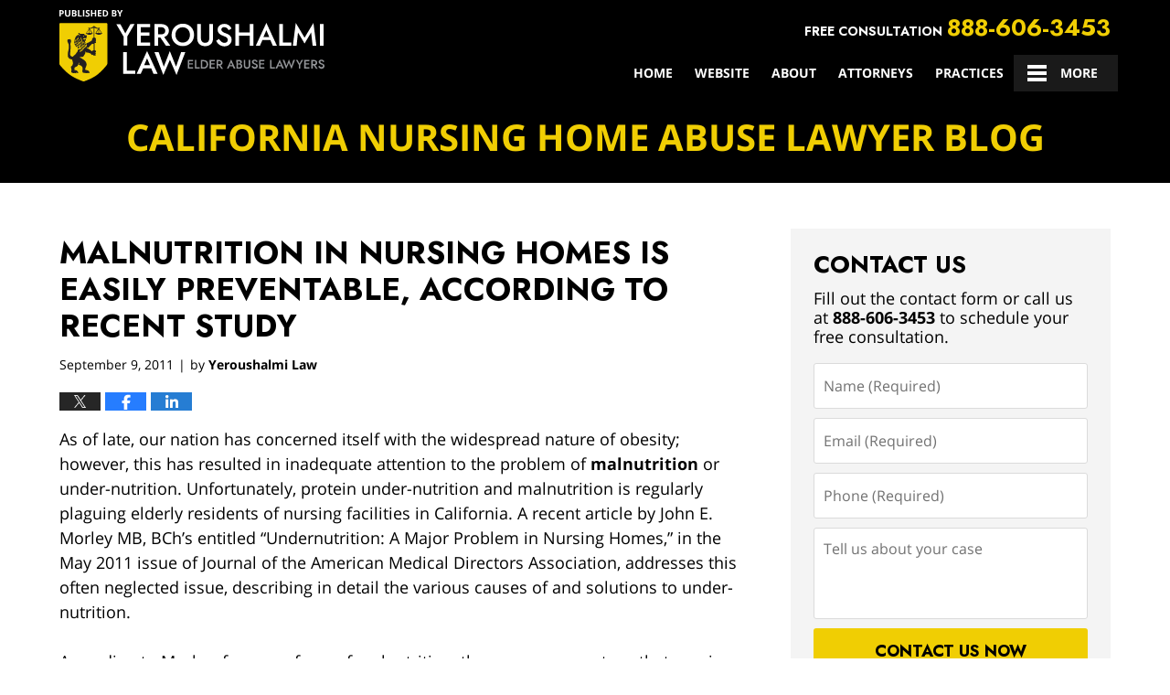

--- FILE ---
content_type: text/html; charset=UTF-8
request_url: https://www.californianursinghomeabuselawyer-blog.com/malnutrition-in-nursing-homes-is-easily-preventable-according-to-recent-study/
body_size: 14030
content:
<!DOCTYPE html>
<html class="no-js displaymode-full" itemscope itemtype="http://schema.org/Blog" lang="en-US">
	<head prefix="og: http://ogp.me/ns# article: http://ogp.me/ns/article#" >
		<meta http-equiv="Content-Type" content="text/html; charset=utf-8" />
		<title>Malnutrition In Nursing Homes Is Easily Preventable, According to Recent Study &#8212; California Nursing Home Abuse Lawyer Blog &#8212; September 9, 2011</title>
		<meta name="viewport" content="width=device-width, initial-scale=1.0" />

		<link rel="stylesheet" type="text/css" media="all" href="/jresources/v/20230721042625/css/main.css" />


		<script type="text/javascript">
			document.documentElement.className = document.documentElement.className.replace(/\bno-js\b/,"js");
		</script>

		<meta name="referrer" content="origin" />
		<meta name="referrer" content="unsafe-url" />

		<meta name='robots' content='index, follow, max-image-preview:large, max-snippet:-1, max-video-preview:-1' />
	<style>img:is([sizes="auto" i], [sizes^="auto," i]) { contain-intrinsic-size: 3000px 1500px }</style>
	
	<!-- This site is optimized with the Yoast SEO plugin v25.7 - https://yoast.com/wordpress/plugins/seo/ -->
	<meta name="description" content="As of late, our nation has concerned itself with the widespread nature of obesity; however, this has resulted in inadequate attention to the problem of &#8212; September 9, 2011" />
	<link rel="canonical" href="https://www.californianursinghomeabuselawyer-blog.com/malnutrition-in-nursing-homes-is-easily-preventable-according-to-recent-study/" />
	<meta name="twitter:card" content="summary_large_image" />
	<meta name="twitter:title" content="Malnutrition In Nursing Homes Is Easily Preventable, According to Recent Study &#8212; California Nursing Home Abuse Lawyer Blog &#8212; September 9, 2011" />
	<meta name="twitter:description" content="As of late, our nation has concerned itself with the widespread nature of obesity; however, this has resulted in inadequate attention to the problem of &#8212; September 9, 2011" />
	<meta name="twitter:creator" content="@dionicio.solano" />
	<meta name="twitter:label1" content="Written by" />
	<meta name="twitter:data1" content="Yeroushalmi Law" />
	<meta name="twitter:label2" content="Est. reading time" />
	<meta name="twitter:data2" content="3 minutes" />
	<!-- / Yoast SEO plugin. -->


<link rel='dns-prefetch' href='//v0.wordpress.com' />
<link rel="alternate" type="application/rss+xml" title="California Nursing Home Abuse Lawyer Blog &raquo; Feed" href="https://www.californianursinghomeabuselawyer-blog.com/feed/" />
<link rel="alternate" type="application/rss+xml" title="California Nursing Home Abuse Lawyer Blog &raquo; Comments Feed" href="https://www.californianursinghomeabuselawyer-blog.com/comments/feed/" />
<script type="text/javascript">
/* <![CDATA[ */
window._wpemojiSettings = {"baseUrl":"https:\/\/s.w.org\/images\/core\/emoji\/16.0.1\/72x72\/","ext":".png","svgUrl":"https:\/\/s.w.org\/images\/core\/emoji\/16.0.1\/svg\/","svgExt":".svg","source":{"concatemoji":"https:\/\/www.californianursinghomeabuselawyer-blog.com\/wp-includes\/js\/wp-emoji-release.min.js?ver=7f08c3448240c80842b50f945023b5cf"}};
/*! This file is auto-generated */
!function(s,n){var o,i,e;function c(e){try{var t={supportTests:e,timestamp:(new Date).valueOf()};sessionStorage.setItem(o,JSON.stringify(t))}catch(e){}}function p(e,t,n){e.clearRect(0,0,e.canvas.width,e.canvas.height),e.fillText(t,0,0);var t=new Uint32Array(e.getImageData(0,0,e.canvas.width,e.canvas.height).data),a=(e.clearRect(0,0,e.canvas.width,e.canvas.height),e.fillText(n,0,0),new Uint32Array(e.getImageData(0,0,e.canvas.width,e.canvas.height).data));return t.every(function(e,t){return e===a[t]})}function u(e,t){e.clearRect(0,0,e.canvas.width,e.canvas.height),e.fillText(t,0,0);for(var n=e.getImageData(16,16,1,1),a=0;a<n.data.length;a++)if(0!==n.data[a])return!1;return!0}function f(e,t,n,a){switch(t){case"flag":return n(e,"\ud83c\udff3\ufe0f\u200d\u26a7\ufe0f","\ud83c\udff3\ufe0f\u200b\u26a7\ufe0f")?!1:!n(e,"\ud83c\udde8\ud83c\uddf6","\ud83c\udde8\u200b\ud83c\uddf6")&&!n(e,"\ud83c\udff4\udb40\udc67\udb40\udc62\udb40\udc65\udb40\udc6e\udb40\udc67\udb40\udc7f","\ud83c\udff4\u200b\udb40\udc67\u200b\udb40\udc62\u200b\udb40\udc65\u200b\udb40\udc6e\u200b\udb40\udc67\u200b\udb40\udc7f");case"emoji":return!a(e,"\ud83e\udedf")}return!1}function g(e,t,n,a){var r="undefined"!=typeof WorkerGlobalScope&&self instanceof WorkerGlobalScope?new OffscreenCanvas(300,150):s.createElement("canvas"),o=r.getContext("2d",{willReadFrequently:!0}),i=(o.textBaseline="top",o.font="600 32px Arial",{});return e.forEach(function(e){i[e]=t(o,e,n,a)}),i}function t(e){var t=s.createElement("script");t.src=e,t.defer=!0,s.head.appendChild(t)}"undefined"!=typeof Promise&&(o="wpEmojiSettingsSupports",i=["flag","emoji"],n.supports={everything:!0,everythingExceptFlag:!0},e=new Promise(function(e){s.addEventListener("DOMContentLoaded",e,{once:!0})}),new Promise(function(t){var n=function(){try{var e=JSON.parse(sessionStorage.getItem(o));if("object"==typeof e&&"number"==typeof e.timestamp&&(new Date).valueOf()<e.timestamp+604800&&"object"==typeof e.supportTests)return e.supportTests}catch(e){}return null}();if(!n){if("undefined"!=typeof Worker&&"undefined"!=typeof OffscreenCanvas&&"undefined"!=typeof URL&&URL.createObjectURL&&"undefined"!=typeof Blob)try{var e="postMessage("+g.toString()+"("+[JSON.stringify(i),f.toString(),p.toString(),u.toString()].join(",")+"));",a=new Blob([e],{type:"text/javascript"}),r=new Worker(URL.createObjectURL(a),{name:"wpTestEmojiSupports"});return void(r.onmessage=function(e){c(n=e.data),r.terminate(),t(n)})}catch(e){}c(n=g(i,f,p,u))}t(n)}).then(function(e){for(var t in e)n.supports[t]=e[t],n.supports.everything=n.supports.everything&&n.supports[t],"flag"!==t&&(n.supports.everythingExceptFlag=n.supports.everythingExceptFlag&&n.supports[t]);n.supports.everythingExceptFlag=n.supports.everythingExceptFlag&&!n.supports.flag,n.DOMReady=!1,n.readyCallback=function(){n.DOMReady=!0}}).then(function(){return e}).then(function(){var e;n.supports.everything||(n.readyCallback(),(e=n.source||{}).concatemoji?t(e.concatemoji):e.wpemoji&&e.twemoji&&(t(e.twemoji),t(e.wpemoji)))}))}((window,document),window._wpemojiSettings);
/* ]]> */
</script>
<style id='wp-emoji-styles-inline-css' type='text/css'>

	img.wp-smiley, img.emoji {
		display: inline !important;
		border: none !important;
		box-shadow: none !important;
		height: 1em !important;
		width: 1em !important;
		margin: 0 0.07em !important;
		vertical-align: -0.1em !important;
		background: none !important;
		padding: 0 !important;
	}
</style>
<link rel='stylesheet' id='wp-block-library-css' href='https://www.californianursinghomeabuselawyer-blog.com/wp-includes/css/dist/block-library/style.min.css?ver=7f08c3448240c80842b50f945023b5cf' type='text/css' media='all' />
<style id='classic-theme-styles-inline-css' type='text/css'>
/*! This file is auto-generated */
.wp-block-button__link{color:#fff;background-color:#32373c;border-radius:9999px;box-shadow:none;text-decoration:none;padding:calc(.667em + 2px) calc(1.333em + 2px);font-size:1.125em}.wp-block-file__button{background:#32373c;color:#fff;text-decoration:none}
</style>
<style id='global-styles-inline-css' type='text/css'>
:root{--wp--preset--aspect-ratio--square: 1;--wp--preset--aspect-ratio--4-3: 4/3;--wp--preset--aspect-ratio--3-4: 3/4;--wp--preset--aspect-ratio--3-2: 3/2;--wp--preset--aspect-ratio--2-3: 2/3;--wp--preset--aspect-ratio--16-9: 16/9;--wp--preset--aspect-ratio--9-16: 9/16;--wp--preset--color--black: #000000;--wp--preset--color--cyan-bluish-gray: #abb8c3;--wp--preset--color--white: #ffffff;--wp--preset--color--pale-pink: #f78da7;--wp--preset--color--vivid-red: #cf2e2e;--wp--preset--color--luminous-vivid-orange: #ff6900;--wp--preset--color--luminous-vivid-amber: #fcb900;--wp--preset--color--light-green-cyan: #7bdcb5;--wp--preset--color--vivid-green-cyan: #00d084;--wp--preset--color--pale-cyan-blue: #8ed1fc;--wp--preset--color--vivid-cyan-blue: #0693e3;--wp--preset--color--vivid-purple: #9b51e0;--wp--preset--gradient--vivid-cyan-blue-to-vivid-purple: linear-gradient(135deg,rgba(6,147,227,1) 0%,rgb(155,81,224) 100%);--wp--preset--gradient--light-green-cyan-to-vivid-green-cyan: linear-gradient(135deg,rgb(122,220,180) 0%,rgb(0,208,130) 100%);--wp--preset--gradient--luminous-vivid-amber-to-luminous-vivid-orange: linear-gradient(135deg,rgba(252,185,0,1) 0%,rgba(255,105,0,1) 100%);--wp--preset--gradient--luminous-vivid-orange-to-vivid-red: linear-gradient(135deg,rgba(255,105,0,1) 0%,rgb(207,46,46) 100%);--wp--preset--gradient--very-light-gray-to-cyan-bluish-gray: linear-gradient(135deg,rgb(238,238,238) 0%,rgb(169,184,195) 100%);--wp--preset--gradient--cool-to-warm-spectrum: linear-gradient(135deg,rgb(74,234,220) 0%,rgb(151,120,209) 20%,rgb(207,42,186) 40%,rgb(238,44,130) 60%,rgb(251,105,98) 80%,rgb(254,248,76) 100%);--wp--preset--gradient--blush-light-purple: linear-gradient(135deg,rgb(255,206,236) 0%,rgb(152,150,240) 100%);--wp--preset--gradient--blush-bordeaux: linear-gradient(135deg,rgb(254,205,165) 0%,rgb(254,45,45) 50%,rgb(107,0,62) 100%);--wp--preset--gradient--luminous-dusk: linear-gradient(135deg,rgb(255,203,112) 0%,rgb(199,81,192) 50%,rgb(65,88,208) 100%);--wp--preset--gradient--pale-ocean: linear-gradient(135deg,rgb(255,245,203) 0%,rgb(182,227,212) 50%,rgb(51,167,181) 100%);--wp--preset--gradient--electric-grass: linear-gradient(135deg,rgb(202,248,128) 0%,rgb(113,206,126) 100%);--wp--preset--gradient--midnight: linear-gradient(135deg,rgb(2,3,129) 0%,rgb(40,116,252) 100%);--wp--preset--font-size--small: 13px;--wp--preset--font-size--medium: 20px;--wp--preset--font-size--large: 36px;--wp--preset--font-size--x-large: 42px;--wp--preset--spacing--20: 0.44rem;--wp--preset--spacing--30: 0.67rem;--wp--preset--spacing--40: 1rem;--wp--preset--spacing--50: 1.5rem;--wp--preset--spacing--60: 2.25rem;--wp--preset--spacing--70: 3.38rem;--wp--preset--spacing--80: 5.06rem;--wp--preset--shadow--natural: 6px 6px 9px rgba(0, 0, 0, 0.2);--wp--preset--shadow--deep: 12px 12px 50px rgba(0, 0, 0, 0.4);--wp--preset--shadow--sharp: 6px 6px 0px rgba(0, 0, 0, 0.2);--wp--preset--shadow--outlined: 6px 6px 0px -3px rgba(255, 255, 255, 1), 6px 6px rgba(0, 0, 0, 1);--wp--preset--shadow--crisp: 6px 6px 0px rgba(0, 0, 0, 1);}:where(.is-layout-flex){gap: 0.5em;}:where(.is-layout-grid){gap: 0.5em;}body .is-layout-flex{display: flex;}.is-layout-flex{flex-wrap: wrap;align-items: center;}.is-layout-flex > :is(*, div){margin: 0;}body .is-layout-grid{display: grid;}.is-layout-grid > :is(*, div){margin: 0;}:where(.wp-block-columns.is-layout-flex){gap: 2em;}:where(.wp-block-columns.is-layout-grid){gap: 2em;}:where(.wp-block-post-template.is-layout-flex){gap: 1.25em;}:where(.wp-block-post-template.is-layout-grid){gap: 1.25em;}.has-black-color{color: var(--wp--preset--color--black) !important;}.has-cyan-bluish-gray-color{color: var(--wp--preset--color--cyan-bluish-gray) !important;}.has-white-color{color: var(--wp--preset--color--white) !important;}.has-pale-pink-color{color: var(--wp--preset--color--pale-pink) !important;}.has-vivid-red-color{color: var(--wp--preset--color--vivid-red) !important;}.has-luminous-vivid-orange-color{color: var(--wp--preset--color--luminous-vivid-orange) !important;}.has-luminous-vivid-amber-color{color: var(--wp--preset--color--luminous-vivid-amber) !important;}.has-light-green-cyan-color{color: var(--wp--preset--color--light-green-cyan) !important;}.has-vivid-green-cyan-color{color: var(--wp--preset--color--vivid-green-cyan) !important;}.has-pale-cyan-blue-color{color: var(--wp--preset--color--pale-cyan-blue) !important;}.has-vivid-cyan-blue-color{color: var(--wp--preset--color--vivid-cyan-blue) !important;}.has-vivid-purple-color{color: var(--wp--preset--color--vivid-purple) !important;}.has-black-background-color{background-color: var(--wp--preset--color--black) !important;}.has-cyan-bluish-gray-background-color{background-color: var(--wp--preset--color--cyan-bluish-gray) !important;}.has-white-background-color{background-color: var(--wp--preset--color--white) !important;}.has-pale-pink-background-color{background-color: var(--wp--preset--color--pale-pink) !important;}.has-vivid-red-background-color{background-color: var(--wp--preset--color--vivid-red) !important;}.has-luminous-vivid-orange-background-color{background-color: var(--wp--preset--color--luminous-vivid-orange) !important;}.has-luminous-vivid-amber-background-color{background-color: var(--wp--preset--color--luminous-vivid-amber) !important;}.has-light-green-cyan-background-color{background-color: var(--wp--preset--color--light-green-cyan) !important;}.has-vivid-green-cyan-background-color{background-color: var(--wp--preset--color--vivid-green-cyan) !important;}.has-pale-cyan-blue-background-color{background-color: var(--wp--preset--color--pale-cyan-blue) !important;}.has-vivid-cyan-blue-background-color{background-color: var(--wp--preset--color--vivid-cyan-blue) !important;}.has-vivid-purple-background-color{background-color: var(--wp--preset--color--vivid-purple) !important;}.has-black-border-color{border-color: var(--wp--preset--color--black) !important;}.has-cyan-bluish-gray-border-color{border-color: var(--wp--preset--color--cyan-bluish-gray) !important;}.has-white-border-color{border-color: var(--wp--preset--color--white) !important;}.has-pale-pink-border-color{border-color: var(--wp--preset--color--pale-pink) !important;}.has-vivid-red-border-color{border-color: var(--wp--preset--color--vivid-red) !important;}.has-luminous-vivid-orange-border-color{border-color: var(--wp--preset--color--luminous-vivid-orange) !important;}.has-luminous-vivid-amber-border-color{border-color: var(--wp--preset--color--luminous-vivid-amber) !important;}.has-light-green-cyan-border-color{border-color: var(--wp--preset--color--light-green-cyan) !important;}.has-vivid-green-cyan-border-color{border-color: var(--wp--preset--color--vivid-green-cyan) !important;}.has-pale-cyan-blue-border-color{border-color: var(--wp--preset--color--pale-cyan-blue) !important;}.has-vivid-cyan-blue-border-color{border-color: var(--wp--preset--color--vivid-cyan-blue) !important;}.has-vivid-purple-border-color{border-color: var(--wp--preset--color--vivid-purple) !important;}.has-vivid-cyan-blue-to-vivid-purple-gradient-background{background: var(--wp--preset--gradient--vivid-cyan-blue-to-vivid-purple) !important;}.has-light-green-cyan-to-vivid-green-cyan-gradient-background{background: var(--wp--preset--gradient--light-green-cyan-to-vivid-green-cyan) !important;}.has-luminous-vivid-amber-to-luminous-vivid-orange-gradient-background{background: var(--wp--preset--gradient--luminous-vivid-amber-to-luminous-vivid-orange) !important;}.has-luminous-vivid-orange-to-vivid-red-gradient-background{background: var(--wp--preset--gradient--luminous-vivid-orange-to-vivid-red) !important;}.has-very-light-gray-to-cyan-bluish-gray-gradient-background{background: var(--wp--preset--gradient--very-light-gray-to-cyan-bluish-gray) !important;}.has-cool-to-warm-spectrum-gradient-background{background: var(--wp--preset--gradient--cool-to-warm-spectrum) !important;}.has-blush-light-purple-gradient-background{background: var(--wp--preset--gradient--blush-light-purple) !important;}.has-blush-bordeaux-gradient-background{background: var(--wp--preset--gradient--blush-bordeaux) !important;}.has-luminous-dusk-gradient-background{background: var(--wp--preset--gradient--luminous-dusk) !important;}.has-pale-ocean-gradient-background{background: var(--wp--preset--gradient--pale-ocean) !important;}.has-electric-grass-gradient-background{background: var(--wp--preset--gradient--electric-grass) !important;}.has-midnight-gradient-background{background: var(--wp--preset--gradient--midnight) !important;}.has-small-font-size{font-size: var(--wp--preset--font-size--small) !important;}.has-medium-font-size{font-size: var(--wp--preset--font-size--medium) !important;}.has-large-font-size{font-size: var(--wp--preset--font-size--large) !important;}.has-x-large-font-size{font-size: var(--wp--preset--font-size--x-large) !important;}
:where(.wp-block-post-template.is-layout-flex){gap: 1.25em;}:where(.wp-block-post-template.is-layout-grid){gap: 1.25em;}
:where(.wp-block-columns.is-layout-flex){gap: 2em;}:where(.wp-block-columns.is-layout-grid){gap: 2em;}
:root :where(.wp-block-pullquote){font-size: 1.5em;line-height: 1.6;}
</style>
<script type="text/javascript" src="https://www.californianursinghomeabuselawyer-blog.com/wp-includes/js/jquery/jquery.min.js?ver=3.7.1" id="jquery-core-js"></script>
<script type="text/javascript" src="https://www.californianursinghomeabuselawyer-blog.com/wp-includes/js/jquery/jquery-migrate.min.js?ver=3.4.1" id="jquery-migrate-js"></script>
<link rel="https://api.w.org/" href="https://www.californianursinghomeabuselawyer-blog.com/wp-json/" /><link rel="alternate" title="JSON" type="application/json" href="https://www.californianursinghomeabuselawyer-blog.com/wp-json/wp/v2/posts/37" /><link rel="EditURI" type="application/rsd+xml" title="RSD" href="https://www.californianursinghomeabuselawyer-blog.com/xmlrpc.php?rsd" />

<link rel='shortlink' href='https://wp.me/p5FIIM-B' />
<link rel="alternate" title="oEmbed (JSON)" type="application/json+oembed" href="https://www.californianursinghomeabuselawyer-blog.com/wp-json/oembed/1.0/embed?url=https%3A%2F%2Fwww.californianursinghomeabuselawyer-blog.com%2Fmalnutrition-in-nursing-homes-is-easily-preventable-according-to-recent-study%2F" />
<link rel="alternate" title="oEmbed (XML)" type="text/xml+oembed" href="https://www.californianursinghomeabuselawyer-blog.com/wp-json/oembed/1.0/embed?url=https%3A%2F%2Fwww.californianursinghomeabuselawyer-blog.com%2Fmalnutrition-in-nursing-homes-is-easily-preventable-according-to-recent-study%2F&#038;format=xml" />
<link rel="amphtml" href="https://www.californianursinghomeabuselawyer-blog.com/amp/malnutrition-in-nursing-homes-is-easily-preventable-according-to-recent-study/" />
		<!-- Willow Authorship Tags -->
<link href="https://www.yeroushalmilaw.com/" rel="publisher" />
<link href="https://www.yeroushalmilaw.com/about-us.html" rel="author" />

<!-- End Willow Authorship Tags -->		<!-- Willow Opengraph and Twitter Cards -->
<meta property="article:published_time" content="2011-09-09T10:21:00-07:00" />
<meta property="article:modified_time" content="2019-03-13T13:00:47-07:00" />
<meta property="article:section" content="Neglect" />
<meta property="article:author" content="https://www.facebook.com/California.Nursing.Home.Abuse.Lawyer" />
<meta property="og:url" content="https://www.californianursinghomeabuselawyer-blog.com/malnutrition-in-nursing-homes-is-easily-preventable-according-to-recent-study/" />
<meta property="og:title" content="Malnutrition In Nursing Homes Is Easily Preventable, According to Recent Study" />
<meta property="og:description" content="As of late, our nation has concerned itself with the widespread nature of obesity; however, this has resulted in inadequate attention to the problem of malnutrition or under-nutrition. ..." />
<meta property="og:type" content="article" />
<meta property="og:image" content="https://www.californianursinghomeabuselawyer-blog.com/files/2021/09/social-image-logo-og.jpg" />
<meta property="og:image:width" content="1200" />
<meta property="og:image:height" content="1200" />
<meta property="og:image:url" content="https://www.californianursinghomeabuselawyer-blog.com/files/2021/09/social-image-logo-og.jpg" />
<meta property="og:image:secure_url" content="https://www.californianursinghomeabuselawyer-blog.com/files/2021/09/social-image-logo-og.jpg" />
<meta property="og:site_name" content="California Nursing Home Abuse Lawyer Blog" />

<!-- End Willow Opengraph and Twitter Cards -->

				<link rel="shortcut icon" type="image/x-icon" href="/jresources/v/20230721042625/icons/favicon.ico"  />
<!-- Google Analytics Metadata -->
<script> window.jmetadata = window.jmetadata || { site: { id: '453', installation: 'lawblogger', name: 'californianursinghomeabuselawyer-blog-com',  willow: '1', domain: 'californianursinghomeabuselawyer-blog.com', key: 'Li0tLSAuLi0gLi4uIC0gLi4gLi1jYWxpZm9ybmlhbnVyc2luZ2hvbWVhYnVzZWxhd3llci1ibG9nLmNvbQ==' }, analytics: { ga4: [ { measurementId: 'G-E3BP19KNVH' } ] } } </script>
<!-- End of Google Analytics Metadata -->

<!-- Google Tag Manager -->
<script>(function(w,d,s,l,i){w[l]=w[l]||[];w[l].push({'gtm.start': new Date().getTime(),event:'gtm.js'});var f=d.getElementsByTagName(s)[0], j=d.createElement(s),dl=l!='dataLayer'?'&l='+l:'';j.async=true;j.src= 'https://www.googletagmanager.com/gtm.js?id='+i+dl;f.parentNode.insertBefore(j,f); })(window,document,'script','dataLayer','GTM-PHFNLNH');</script>
<!-- End Google Tag Manager -->

<link rel="next" href="https://www.californianursinghomeabuselawyer-blog.com/cognitively-impaired-patients-require-comprehensive-assessment-and-specifically-tailored-rehabilitat/" />

	<script async defer src="https://justatic.com/e/widgets/js/justia.js"></script>

	</head>
	<body class="willow willow-responsive wp-singular post-template-default single single-post postid-37 single-format-standard wp-theme-Willow-Responsive">
	        
                        <div id="top-numbers-v3" class="top-numbers-v3 tnv3-sticky">
                <ul>
                    <li>Free Consultation: <strong>888-606-3453</strong>
                        <div class="tnv3-btn-wrapper">
                            <a data-gtm-location="Sticky Header" data-gtm-value="+1-888-606-3453" data-gtm-action="Contact" data-gtm-category="Phones" data-gtm-device="Mobile" data-gtm-event="phone_contact" data-gtm-label="Call" data-gtm-target="Button" data-gtm-type="click" data-gtm-conversion="1" href="tel:+1-888-606-3453" class="tnv3-button" data-wrapper="" data-directive="j-event" data-trigger="click" data-category="Conversions" data-action="Tapped To Call" data-label="Header Tap To Call" rel="nofollow">Tap Here to Call Us</a>
                        </div>
                    </li>
                </ul>
            </div>
        

<div id="fb-root"></div>

		<div class="container">
			<div class="cwrap">

			<!-- HEADER -->
			<header id="header" role="banner">
							<div id="head" class="header-tag-group">

					<div id="logo">
						<a href="https://www.yeroushalmilaw.com/">							<img src="/jresources/images/logo.svg" id="mainlogo" alt="Yeroushalmi Law" />
							California Nursing Home Abuse Lawyer Blog</a>
					</div>
					        
                    <div id="tagline">
            <a href="https://www.yeroushalmilaw.com/contact-us.html">
                	<span class="cta-text-line1">Free Consultation</span>
					<span class="cta-text-line2">888-606-3453</span>
            </a>
            
        </div>
        				</div><!--/#head-->
				<nav id="main-nav" role="navigation">
					<span class="visuallyhidden">Navigation</span>
					<div id="topnav" class="topnav nav-custom"><ul id="tnav-toplevel" class="menu"><li id="menu-item-11" class="priority_1 menu-item menu-item-type-custom menu-item-object-custom menu-item-home menu-item-11"><a href="https://www.californianursinghomeabuselawyer-blog.com/">Home</a></li>
<li id="menu-item-1050" class="priority_2 menu-item menu-item-type-custom menu-item-object-custom menu-item-1050"><a href="https://www.yeroushalmilaw.com/">Website</a></li>
<li id="menu-item-1051" class="priority_4 menu-item menu-item-type-custom menu-item-object-custom menu-item-1051"><a href="https://www.yeroushalmilaw.com/about-us.html">About</a></li>
<li id="menu-item-1314" class="priority_3 menu-item menu-item-type-custom menu-item-object-custom menu-item-1314"><a href="https://www.yeroushalmilaw.com/attorney-profiles.html">Attorneys</a></li>
<li id="menu-item-1052" class="priority_2 menu-item menu-item-type-custom menu-item-object-custom menu-item-1052"><a href="https://www.yeroushalmilaw.com/practice-areas.html">Practices</a></li>
<li id="menu-item-1274" class="priority_7 menu-item menu-item-type-custom menu-item-object-custom menu-item-1274"><a href="https://www.yeroushalmilaw.com/results.html">Results</a></li>
<li id="menu-item-1053" class="priority_5 menu-item menu-item-type-custom menu-item-object-custom menu-item-1053"><a href="https://www.yeroushalmilaw.com/client-reviews.html">Client Reviews</a></li>
<li id="menu-item-15" class="priority_1 contactus menu-item menu-item-type-custom menu-item-object-custom menu-item-15"><a href="https://www.yeroushalmilaw.com/contact-us.html">Contact Us</a></li>
</ul></div>				</nav>
							</header>

			            

            <!-- MAIN -->
            <div id="main">
	            <div class="custom_html_content_top"><div class="imgwrap"> <div id="img3"> <div class="blogname-wrapper"> <a href="/" class="main-blogname"> <strong class="inner-blogname">California Nursing Home Abuse Lawyer Blog </strong> </a> </div> </div> </div></div>                <div class="mwrap">
                	
                	
	                <section class="content">
	                		                	<div class="bodytext">
		                	

<article id="post-37" class="entry post-37 post type-post status-publish format-standard hentry category-neglect" itemprop="blogPost" itemtype="http://schema.org/BlogPosting" itemscope>
	<link itemprop="mainEntityOfPage" href="https://www.californianursinghomeabuselawyer-blog.com/malnutrition-in-nursing-homes-is-easily-preventable-according-to-recent-study/" />
	<div class="inner-wrapper">
		<header>

			
			
						<div id="default-featured-image-37-post-id-37" itemprop="image" itemtype="http://schema.org/ImageObject" itemscope>
	<link itemprop="url" href="https://www.californianursinghomeabuselawyer-blog.com/files/2021/09/social-image-logo-og.jpg" />
	<meta itemprop="width" content="1200" />
	<meta itemprop="height" content="1200" />
	<meta itemprop="representativeOfPage" content="http://schema.org/False" />
</div>
			
			
			
            <h1 class="entry-title" itemprop="name">Malnutrition In Nursing Homes Is Easily Preventable, According to Recent Study</h1>
                <meta itemprop="headline" content="Malnutrition In Nursing Homes Is Easily Preventable, According to Recent Study" />
			
			
			
			<div class="author-date-label"><span class="published-date"><span class="published-date-label"></span> <time datetime="2011-09-09T10:21:00-07:00" class="post-date published" itemprop="datePublished" pubdate>September 9, 2011</time></span><span class="author-date-sep"> | </span><span class="author vcard">by <span itemprop="author" itemtype="http://schema.org/Organization" itemscope><a href="https://www.yeroushalmilaw.com/about-us.html" class="url fn author-yeroushalmilaw1 author-1244 post-author-link" rel="author" target="_self" itemprop="url"><span itemprop="name">Yeroushalmi Law</span></a><meta itemprop="sameAs" content="https://twitter.com/LACATrialLawyer" /><meta itemprop="sameAs" content="https://www.facebook.com/California.Nursing.Home.Abuse.Lawyer" /><meta itemprop="sameAs" content="https://www.linkedin.com/in/benyeroushalmi" /><meta itemprop="sameAs" content="http://lawyers.justia.com/firm/law-offices-of-ben-yeroushalmi-21669" /></span></span></div>
			<div class="sharelinks sharelinks-37 sharelinks-horizontal" id="sharelinks-37">
	<a href="https://twitter.com/intent/tweet?url=https%3A%2F%2Fwp.me%2Fp5FIIM-B&amp;text=Malnutrition+In+Nursing+Homes+Is+Easily+Preventable%2C+According+to+Recent+Study&amp;related=LACATrialLawyer%3APost+Author" target="_blank"  onclick="javascript:window.open(this.href, '', 'menubar=no,toolbar=no,resizable=yes,scrollbars=yes,height=600,width=600');return false;"><img src="https://www.californianursinghomeabuselawyer-blog.com/wp-content/themes/Willow-Responsive/images/share/twitter.gif" alt="Tweet this Post" /></a>
	<a href="https://www.facebook.com/sharer/sharer.php?u=https%3A%2F%2Fwww.californianursinghomeabuselawyer-blog.com%2Fmalnutrition-in-nursing-homes-is-easily-preventable-according-to-recent-study%2F" target="_blank"  onclick="javascript:window.open(this.href, '', 'menubar=no,toolbar=no,resizable=yes,scrollbars=yes,height=600,width=600');return false;"><img src="https://www.californianursinghomeabuselawyer-blog.com/wp-content/themes/Willow-Responsive/images/share/fb.gif" alt="Share on Facebook" /></a>
	<a href="http://www.linkedin.com/shareArticle?mini=true&amp;url=https%3A%2F%2Fwww.californianursinghomeabuselawyer-blog.com%2Fmalnutrition-in-nursing-homes-is-easily-preventable-according-to-recent-study%2F&amp;title=Malnutrition+In+Nursing+Homes+Is+Easily+Preventable%2C+According+to+Recent+Study&amp;source=California+Nursing+Home+Abuse+Lawyer+Blog" target="_blank"  onclick="javascript:window.open(this.href, '', 'menubar=no,toolbar=no,resizable=yes,scrollbars=yes,height=600,width=600');return false;"><img src="https://www.californianursinghomeabuselawyer-blog.com/wp-content/themes/Willow-Responsive/images/share/linkedin.gif" alt="Share on LinkedIn" /></a>
</div>					</header>
		<div class="content" itemprop="articleBody">
									<div class="entry-content">
								<p>As of late, our nation has concerned itself with the widespread nature of obesity; however, this has resulted in inadequate attention to the problem of <a href="https://www.yeroushalmilaw.com/lawyer-attorney-1607354.html">malnutrition </a>or under-nutrition. Unfortunately, protein under-nutrition and malnutrition is regularly plaguing elderly residents of nursing facilities in California.  A recent article by John E. Morley MB, BCh&#8217;s entitled &#8220;Undernutrition: A Major Problem in Nursing Homes,&#8221; in the May 2011 issue of  Journal of the American Medical Directors Association, addresses this often neglected issue, describing in detail the various causes of and solutions to under-nutrition.</p>
<p>According to Morley, for every form of malnutrition, there are proven steps that nursing homes can take toward countering such grave and life threatening injuries. For example, Anorexia, as a form of under-nutrition, causes elderly individuals to be more susceptible to losing weight when illness strikes.  Morley found that by improving food quality and environments, nursing homes can help prevent depression, which is a major cause of this form of weight loss. Cachexia can also result from anorexia, but exercise, creatine, and vitamin D can aid in the fight against this form of malnutrition. Additionally, poor cognition can arise from under-nutrition, but a well balanced diet can easily combat this tendency.</p>
<p>Morley&#8217;s research indicates that nursing homes have the solutions for further under- nutrition deficiencies, including low Vitamin D, Vitamin B12, and zinc levels, as well as dehydration. To increase Vitamin D levels, nursing homes simply need to ensure that their residents are exposed to more sunlight. For those with Vitamin B12 deficiencies, basic injections or inhalations of Vitamin B12 can bring their levels to a healthy state. Zinc replacement is the proven method for treating patients with low zinc levels.  Finally, dehydration is common for elderly people because they do not know when they are thirsty, but nurses making &#8220;fluid rounds&#8221; consistently can make sure that patients are staying hydrated.</p>
<p>Morley&#8217;s research touches on an often overlooked but tragically common form of neglect in Bay Area nursing homes.  According to California&#8217;s <a href="https://www.yeroushalmilaw.com/lawyer-attorney-1399990.html">Elder Abuse Act</a>, codified under California Welfare and Institutions Code sections 15610 et seq, &#8220;Abuse&#8221; of an elder or dependent adult can mean, among other things, (1) &#8220;neglect&#8221; or other treatment with resulting physical harm or pain or mental suffering; or (2) the deprivation by a care custodian of goods or services that are necessary to avoid physical harm or mental suffering.  (For access to the Welfare and Institutions Code and other California Statutes, visit <a href="http://www.leginfo.ca.gov/calaw.html">Find California Code</a>.)</p>
<p>Neglect is specifically defined by the code to include failure by any person having the care or custody of an elder or dependent adult to assist in personal hygiene or in the provision of food, clothing, or shelter, failure to provide medical care for physical and mental health needs, and failure to prevent malnutrition or dehydration. (<a href="http://www.leginfo.ca.gov/cgi-bin/waisgate?WAISdocID=59037610330+0+0+0&amp;WAISaction=retrieve">Welf. &amp; Inst. Code § 15610.57(b)(1)-(4)</a>.)  The inability of many nursing home residents to properly feed or hydrate themselves, coupled with the decision by many nursing home operators to staff their facilities with the minimum level of direct care-givers, poses a grave risk to our elderly population.</p>
<p>There is a pressing necessity for adequate nutritional supplements in nursing homes to combat the issue of malnutrition, as well as for research and nutritional risk assessment.  But a key component to providing such supplements and keeping dependent adults properly nourished and hydrated is adequate staffing, both in quantity and quality.  Based on the information given, the steps are laid out: they simply must be taken.</p>
<p>The article &#8220;Undernutrition: A Major Problem in Nursing Homes&#8221; is available online at <a href="http://www.ncbi.nlm.nih.gov/pubmed/">Pubmed</a>.</p>
							</div>
					</div>
		<footer>
							<div class="author vcard">by <span itemprop="author" itemtype="http://schema.org/Organization" itemscope><a href="https://www.yeroushalmilaw.com/about-us.html" class="url fn author-yeroushalmilaw1 author-1244 post-author-link" rel="author" target="_self" itemprop="url"><span itemprop="name">Yeroushalmi Law</span></a><meta itemprop="sameAs" content="https://twitter.com/LACATrialLawyer" /><meta itemprop="sameAs" content="https://www.facebook.com/California.Nursing.Home.Abuse.Lawyer" /><meta itemprop="sameAs" content="https://www.linkedin.com/in/benyeroushalmi" /><meta itemprop="sameAs" content="http://lawyers.justia.com/firm/law-offices-of-ben-yeroushalmi-21669" /></span></div>						<div itemprop="publisher" itemtype="http://schema.org/Organization" itemscope>
				<meta itemprop="name" content="Yeroushalmi Law" />
				
<div itemprop="logo" itemtype="http://schema.org/ImageObject" itemscope>
	<link itemprop="url" href="https://www.californianursinghomeabuselawyer-blog.com/files/2021/09/BYLogo.png" />
	<meta itemprop="height" content="75" />
	<meta itemprop="width" content="311" />
	<meta itemprop="representativeOfPage" content="http://schema.org/True" />
</div>
			</div>

			<div class="category-list"><span class="category-list-label">Posted in:</span> <span class="category-list-items"><a href="https://www.californianursinghomeabuselawyer-blog.com/category/neglect/" title="View all posts in Neglect" class="category-neglect term-4 post-category-link">Neglect</a></span></div>			
			<div class="published-date"><span class="published-date-label"></span> <time datetime="2011-09-09T10:21:00-07:00" class="post-date published" itemprop="datePublished" pubdate>September 9, 2011</time></div>			<div class="visuallyhidden">Updated:
				<time datetime="2019-03-13T13:00:47-07:00" class="updated" itemprop="dateModified">March 13, 2019 1:00 pm</time>
			</div>

			
			
			
			
<!-- You can start editing here. -->


			<!-- If comments are closed. -->
		<p class="nocomments">Comments are closed.</p>

	

		</footer>

	</div>
</article>
	<div class="navigation">
		<nav id="post-pagination-bottom" class="pagination post-pagination" role="navigation">
		<span class="nav-home"><a rel="home" href="https://www.californianursinghomeabuselawyer-blog.com/">Home</a></span> <span class="nav-sep">|</span> <span class="nav-next"><a rel="next" href="https://www.californianursinghomeabuselawyer-blog.com/cognitively-impaired-patients-require-comprehensive-assessment-and-specifically-tailored-rehabilitat/" title="Cognitively Impaired Patients Require Comprehensive Assessment and Specifically Tailored Rehabilitation Programs">Next <span class="arrow-right">&raquo;</span></a></span>				</nav>
	</div>
								</div>

																<aside class="sidebar primary-sidebar sc-2 secondary-content" id="sc-2">
			</aside>

							
						</section>

						<aside class="sidebar secondary-sidebar sc-1 secondary-content" id="sc-1">
	    <div id="justia_contact_form-2" class="widget sidebar-widget primary-sidebar-widget justia_contact_form">
    <strong class="widget-title sidebar-widget-title primary-sidebar-widget-title">Contact Us</strong><div class="content widget-content sidebar-widget-content primary-sidebar-widget-content">
    <div class="formdesc">Fill out the contact form or call us at <span><strong class="display-inlineb">888-606-3453</strong></span> to schedule your free consultation.</div>
    <div id="contactform">
            <form data-gtm-label="Consultation Form" data-gtm-action="Submission" data-gtm-category="Forms" data-gtm-type="submission" data-gtm-conversion="1" id="genericcontactform" name="genericcontactform" action="/jshared/blog-contactus/" class="widget_form" data-validate="parsley">
            <div data-directive="j-recaptcha" data-recaptcha-key="6LfrYTssAAAAANUAfMz7GCpkv96F4DFX4H3NYIRO" data-version="2" data-set-lang="en"></div>
            <div id="errmsg"></div>
            <input type="hidden" name="wpid" value="2" />
            <input type="hidden" name="5_From_Page" value="California Nursing Home Abuse Lawyer Blog" />
            <input type="hidden" name="firm_name" value="Yeroushalmi Law" />
            <input type="hidden" name="blog_name" value="California Nursing Home Abuse Lawyer Blog" />
            <input type="hidden" name="site_id" value="" />
            <input type="hidden" name="prefix" value="453" />
            <input type="hidden" name="source" value="main" />
            <input type="hidden" name="source_off" value="" />
            <input type="hidden" name="return_url" value="https://www.californianursinghomeabuselawyer-blog.com/thank-you/" />
            <input type="hidden" name="current_url" value="https://www.californianursinghomeabuselawyer-blog.com/malnutrition-in-nursing-homes-is-easily-preventable-according-to-recent-study/" />
            <input type="hidden" name="big_or_small" value="big" />
            <input type="hidden" name="is_blog" value="yes" />
            <span class="fld name_required"><label class="visuallyhidden" for="Name_Required">Name (Required)</label><input type="text" name="10_Name_Required" id="Name_Required" value=""  placeholder="Name (Required)"   class="required"  required/></span><span class="fld email_required"><label class="visuallyhidden" for="Email_Required">Email (Required)</label><input type="email" name="20_Email_Required" id="Email_Required" value=""  placeholder="Email (Required)"   class="required"  required/></span><span class="fld phone_required"><label class="visuallyhidden" for="Phone_Required">Phone (Required)</label><input type="tel" name="30_Phone_Required" id="Phone_Required" value=""  placeholder="Phone (Required)"  pattern="[\+\(\)\d -]+" title="Please enter a valid phone number."  class="required"  required/></span><span class="fld tell_us_about_your_case"><label class="visuallyhidden" for="Tell_us_about_your_case">Tell us about your case</label><textarea name="40_Tell_us_about_your_case" id="Tell_us_about_your_case"  placeholder="Tell us about your case"  class="required"  required></textarea></span>
            
            
            
            
            <input type="hidden" name="required_fields" value="10_Name_Required,20_Email_Required,30_Phone_Required,40_Tell_us_about_your_case" />
            <input type="hidden" name="form_location" value="Consultation Form">
            <span class="submit">
                <button type="submit" name="submitbtn">Contact Us Now</button>
            </span>
        </form>
    </div>
    <div style="display:none !important;" class="normal" id="jwpform-validation"></div>
    </div></div><div id="jwpw_connect-2" class="widget sidebar-widget primary-sidebar-widget jwpw_connect">
    <strong class="widget-title sidebar-widget-title primary-sidebar-widget-title"></strong><div class="content widget-content sidebar-widget-content primary-sidebar-widget-content">
    
        <p class="connect-icons">
            <a href="https://twitter.com/LACATrialLawyer" target="_blank" title="Twitter"><img src="https://lawyers.justia.com/s/twitter-flat-64.png" alt="Twitter Icon" border="0" /></a><a href="https://www.linkedin.com/in/benyeroushalmi" target="_blank" title="LinkedIn"><img src="https://lawyers.justia.com/s/linkedin-flat-64.png" alt="LinkedIn Icon" border="0" /></a><a href="https://lawyers.justia.com/lawyer/ben-yeroushalmi-1483668" target="_blank" title="Justia"><img src="https://lawyers.justia.com/s/justia-flat-64.png" alt="Justia Icon" border="0" /></a><a href="http://rss.justia.com/CaliforniaNursingHomeAbuseLawyerBlogCom1" target="_blank" title="Feed"><img src="https://lawyers.justia.com/s/rss-flat-64.png" alt="Feed Icon" border="0" /></a>
        </p>
        <script type="application/ld+json">
{ "@context": "http://schema.org",
  "@type": "http://schema.org/LegalService",
  "name": "Yeroushalmi Law",
  "image": "https://www.californianursinghomeabuselawyer-blog.com/files/2021/09/BYLogo.png",
  "sameAs": ["https://twitter.com/LACATrialLawyer","https://www.linkedin.com/in/benyeroushalmi","https://lawyers.justia.com/lawyer/ben-yeroushalmi-1483668","http://rss.justia.com/CaliforniaNursingHomeAbuseLawyerBlogCom1"],
  "address": {
    "@type": "PostalAddress",
    "addressCountry": "US"
  }
}
</script>
        
</div></div>
<div id="j_categories-2" class="widget sidebar-widget primary-sidebar-widget j_categories"><strong class="widget-title sidebar-widget-title primary-sidebar-widget-title">Topics</strong><div class="content widget-content sidebar-widget-content primary-sidebar-widget-content"><ul>
    <li class="cat-item cat-item-0"><a href="https://www.californianursinghomeabuselawyer-blog.com/category/quality-of-care/">Quality of Care <span>(107)</span></a></li>
    <li class="cat-item cat-item-1"><a href="https://www.californianursinghomeabuselawyer-blog.com/category/cognitive-issues/">Cognitive Issues <span>(53)</span></a></li>
    <li class="cat-item cat-item-2"><a href="https://www.californianursinghomeabuselawyer-blog.com/category/drugs-polypharmacy/">Drugs &amp; Polypharmacy <span>(32)</span></a></li>
    <li class="cat-item cat-item-3"><a href="https://www.californianursinghomeabuselawyer-blog.com/category/nursing-home-news/">nursing home news <span>(30)</span></a></li>
    <li class="cat-item cat-item-4"><a href="https://www.californianursinghomeabuselawyer-blog.com/category/falls/">Falls <span>(29)</span></a></li>
    <li class="cat-item cat-item-5"><a href="https://www.californianursinghomeabuselawyer-blog.com/category/neglect/">Neglect <span>(28)</span></a></li>
    <li class="cat-item cat-item-6"><a href="https://www.californianursinghomeabuselawyer-blog.com/category/staffing/">Staffing <span>(26)</span></a></li>
    <li class="cat-item cat-item-7"><a href="https://www.californianursinghomeabuselawyer-blog.com/category/restraints/">Restraints <span>(21)</span></a></li>
    <li class="cat-item cat-item-8"><a href="https://www.californianursinghomeabuselawyer-blog.com/category/pressure-ulcers/">Pressure Ulcers <span>(18)</span></a></li>
    <li class="cat-item cat-item-9"><a href="https://www.californianursinghomeabuselawyer-blog.com/category/frailty/">Frailty <span>(15)</span></a></li>
    <li class="cat-item cat-item-10"><a href="https://www.californianursinghomeabuselawyer-blog.com/category/assisted-living-facilities/">Assisted Living Facilities <span>(14)</span></a></li>
    <li class="cat-item cat-item-11"><a href="https://www.californianursinghomeabuselawyer-blog.com/category/physical-therapy/">Physical Therapy <span>(8)</span></a></li>
    <span class="more-categories-link"><a href="https://www.californianursinghomeabuselawyer-blog.com/topics">View More Topics</a></span></ul></div></div><div id="custom_html-2" class="widget_text widget sidebar-widget primary-sidebar-widget widget_custom_html"><strong class="widget-title sidebar-widget-title primary-sidebar-widget-title">Search</strong><div class="content widget-content sidebar-widget-content primary-sidebar-widget-content"><div class="textwidget custom-html-widget"><form action="/" class="searchform" id="searchform" method="get" role="search"><div><label for="s" class="visuallyhidden">Search</label><input type="text" id="s" name="s" value="" placeholder="Enter Text"/><button type="submit" value="Search" id="searchsubmit" class="btn -ghost">Search</button></div></form></div></div></div>
		<div id="recent-posts-2" class="widget sidebar-widget primary-sidebar-widget widget_recent_entries">
		<strong class="widget-title sidebar-widget-title primary-sidebar-widget-title">Recent Posts</strong><div class="content widget-content sidebar-widget-content primary-sidebar-widget-content">
		<ul>
											<li>
					<a href="https://www.californianursinghomeabuselawyer-blog.com/wandering-behavior-in-nursing-homes/">Wandering Behavior in Nursing Homes</a>
											<span class="post-date">June 27, 2024</span>
									</li>
											<li>
					<a href="https://www.californianursinghomeabuselawyer-blog.com/world-elder-abuse-awareness-day-is-june-15th/">World Elder Abuse Awareness Day Is June 15th</a>
											<span class="post-date">June 20, 2022</span>
									</li>
											<li>
					<a href="https://www.californianursinghomeabuselawyer-blog.com/five-reasons-to-hire-an-elder-abuse-lawyer/">Five Reasons to Hire an Elder Abuse Lawyer</a>
											<span class="post-date">June 3, 2022</span>
									</li>
					</ul>

		</div></div></aside>

					</div>
				</div>

				<!-- .stripes -->
				<div id="stripes-container" class="stripes sc-3 secondary-content">


					<div id="custom_html-3" class="widget_text widget stripes-widget widget_custom_html"><strong class="widget-title stripes-widget-title"> </strong><div class="content widget-content stripes-widget-content"><div class="textwidget custom-html-widget"><div class="badges-01" id="badges-01"> <div class="description"> <div class="badges swipeable -max-6"> <div class="wrapper"> <div class="swipeable-items"> <div class="item"> <picture> <source type="image/webp" data-srcset="/jresources/images/badges/01/01.webp"/> <source data-srcset="/jresources/images/badges/01/01.png"/><img class="lazyload" src="/jshared/img/icons/spinner.svg" alt="spinner" data-src="/jresources/images/badges/01/01.png" alt="01" style="height:51px" width="150" height="51" /> </picture> </div> <div class="item"> <picture> <source type="image/webp" data-srcset="/jresources/images/badges/01/11.webp"/> <source data-srcset="/jresources/images/badges/01/11.png"/><img class="lazyload" src="/jshared/img/icons/spinner.svg" data-src="/jresources/images/badges/01/11.png" style="height:108px" width="108" height="90" alt="Super Lawyers"/> </picture> </div> <div class="item"> <picture> <source type="image/webp" data-srcset="/jresources/images/badges/01/02.webp"/> <source data-srcset="/jresources/images/badges/01/02.png"/><img class="lazyload" src="/jshared/img/icons/spinner.svg" alt="spinner" data-src="/jresources/images/badges/01/02.png" alt="02" style="height:90px" width="90" height="90" /> </picture> </div> <div class="item"> <picture> <source type="image/webp" data-srcset="/jresources/images/badges/01/03.webp"/> <source data-srcset="/jresources/images/badges/01/03.png"/><img class="lazyload" src="/jshared/img/icons/spinner.svg" alt="spinner" data-src="/jresources/images/badges/01/03.png" alt="03" style="height:90px" width="90" height="90" /> </picture> </div> <div class="item"> <picture> <source type="image/webp" data-srcset="/jresources/images/badges/01/04.webp"/> <source data-srcset="/jresources/images/badges/01/04.png"/><img class="lazyload" src="/jshared/img/icons/spinner.svg" alt="spinner" data-src="/jresources/images/badges/01/04.png" alt="04" style="height:90px" width="102" height="90" /> </picture> </div> <div class="item"> <picture> <source type="image/webp" data-srcset="/jresources/images/badges/01/05.webp"/> <source data-srcset="/jresources/images/badges/01/05.png"/><img class="lazyload" src="/jshared/img/icons/spinner.svg" alt="spinner" data-src="/jresources/images/badges/01/05.png" alt="05" style="height:56px" width="150" height="56" /> </picture> </div> <div class="item"> <picture> <source type="image/webp" data-srcset="/jresources/images/badges/01/06.webp"/> <source data-srcset="/jresources/images/badges/01/06.png"/><img class="lazyload" src="/jshared/img/icons/spinner.svg" alt="spinner" data-src="/jresources/images/badges/01/06.png" alt="06" style="height:90px" width="120" height="90" /> </picture> </div> <div class='item'><img class='lazyload' src='/jshared/img/icons/spinner.svg' data-src='https://justatic.com/e/widgets/images/badges/justia-lawyer-rating-595022058.svg' alt='Justia Lawyer Rating' width='92px' height='92px'/></div> <div class="item"> <picture> <source type="image/webp" data-srcset="/jresources/images/badges/01/08.webp"/> <source data-srcset="/jresources/images/badges/01/08.png"/><img class="lazyload" src="/jshared/img/icons/spinner.svg" alt="spinner" data-src="/jresources/images/badges/01/08.png" alt="08" style="height:45px" width="150" height="45" /> </picture> </div> <div class="item"> <picture> <source type="image/webp" data-srcset="/jresources/images/badges/01/09.webp"/> <source data-srcset="/jresources/images/badges/01/09.png"/><img class="lazyload" src="/jshared/img/icons/spinner.svg" alt="spinner" data-src="/jresources/images/badges/01/09.png" alt="09" style="height:44px" width="150" height="44" /> </picture> </div> <div class="item"> <picture> <source type="image/webp" data-srcset="/jresources/images/badges/01/10.webp"/> <source data-srcset="/jresources/images/badges/01/10.png"/><img class="lazyload" src="/jshared/img/icons/spinner.svg" alt="spinner" data-src="/jresources/images/badges/01/10.png" alt="10" style="height:100px" width="100" height="100" /> </picture> </div> </div> </div> </div> </div> </div></div></div></div>
					
				</div>
				<!-- /.stripes -->

							<!-- FOOTER -->
				<footer id="footer">
					<span class="visuallyhidden">Contact Information</span>
					<div class="fcontainer">

													<div id="address">
								<div id="willow_address-2" class="address_container address-block-widget willow_address">	<div itemtype="http://schema.org/LegalService" class="slocation " itemscope>
		
        <link itemprop="logo" href="https://www.californianursinghomeabuselawyer-blog.com/files/2021/09/BYLogo.png">
        <link itemprop="image" href="https://www.californianursinghomeabuselawyer-blog.com/files/2021/09/BYLogo.png">
        <link itemprop="url" href="https://www.californianursinghomeabuselawyer-blog.com">
        <meta itemprop="name" content="Yeroushalmi Law">
		
        <div itemprop="address" itemtype="http://schema.org/PostalAddress" itemscope>
            <div itemprop="streetAddress">9100 Wilshire Blvd. #240W</div>
            <span itemprop="addressLocality">Beverly Hills</span>,
            <span itemprop="addressRegion">CA</span>
            <span itemprop="postalCode">90212</span>
        </div>
		<span class="contacts"><span>Toll Free: <span itemprop="telephone">888-606-3453</span></span><span>Phone: <span itemprop="telephone">310-623-1926</span></span><span>Fax: <span itemprop="telephone">310-623-1930</span></span></span>
		<div itemprop="geo" itemtype="http://schema.org/GeoCoordinates" itemscope>
	<meta itemprop="latitude" content="34.0666697" />
	<meta itemprop="longitude" content="-118.39006610000001" />
</div>
		<span class="contacts"><span>Email: <span><a href="mailto:info@yeroushalmilaw.com">info@yeroushalmilaw.com</a></span></span></span>
	</div>	<div itemtype="http://schema.org/LegalService" class="slocation " itemscope>
		
        <link itemprop="logo" href="https://www.californianursinghomeabuselawyer-blog.com/files/2021/09/BYLogo.png">
        <link itemprop="image" href="https://www.californianursinghomeabuselawyer-blog.com/files/2021/09/BYLogo.png">
        <link itemprop="url" href="https://www.californianursinghomeabuselawyer-blog.com">
        <meta itemprop="name" content="Yeroushalmi Law">
		
        <div itemprop="address" itemtype="http://schema.org/PostalAddress" itemscope>
            <div itemprop="streetAddress">516 W Shaw Ave #200</div>
            <span itemprop="addressLocality">Fresno</span>,
            <span itemprop="addressRegion">CA</span>
            <span itemprop="postalCode">93704</span>
        </div>
		<span class="contacts"><span>Toll Free: <span itemprop="telephone">888-606-3453</span></span><span>Phone: <span itemprop="telephone">559-221-2509</span></span><span>Fax: <span itemprop="faxNumber">559-221-2660</span></span></span>
		<div itemprop="geo" itemtype="http://schema.org/GeoCoordinates" itemscope>
	<meta itemprop="latitude" content="36.8082796" />
	<meta itemprop="longitude" content="-119.801765" />
</div>
		
	</div>	<div itemtype="http://schema.org/LegalService" class="slocation " itemscope>
		
        <link itemprop="logo" href="https://www.californianursinghomeabuselawyer-blog.com/files/2021/09/BYLogo.png">
        <link itemprop="image" href="https://www.californianursinghomeabuselawyer-blog.com/files/2021/09/BYLogo.png">
        <link itemprop="url" href="https://www.californianursinghomeabuselawyer-blog.com">
        <meta itemprop="name" content="Yeroushalmi Law">
		
        <div itemprop="address" itemtype="http://schema.org/PostalAddress" itemscope>
            <div itemprop="streetAddress">1750 Howe Ave #300</div>
            <span itemprop="addressLocality">Sacramento</span>,
            <span itemprop="addressRegion">CA</span>
            <span itemprop="postalCode">95825</span>
        </div>
		<span class="contacts"><span>Toll Free: <span itemprop="telephone">888-606-3453</span></span><span>Phone: <span itemprop="telephone">916-245-1205</span></span></span>
		<div itemprop="geo" itemtype="http://schema.org/GeoCoordinates" itemscope>
	<meta itemprop="latitude" content="38.59801675940497" />
	<meta itemprop="longitude" content="-121.41415057672012" />
</div>
		
	</div></div>							</div>
						
						
						<nav id="footernav">
							<div id="footernav-wrapper" class="footernav nav-custom"><ul id="menu-footernav" class="menu"><li id="menu-item-16" class="menu-item menu-item-type-custom menu-item-object-custom menu-item-home menu-item-16"><a href="https://www.californianursinghomeabuselawyer-blog.com/">Home</a></li>
<li id="menu-item-17" class="menu-item menu-item-type-custom menu-item-object-custom menu-item-17"><a href="https://www.yeroushalmilaw.com/">Website</a></li>
<li id="menu-item-18" class="menu-item menu-item-type-custom menu-item-object-custom menu-item-18"><a href="https://www.yeroushalmilaw.com/disclaimer.html">Disclaimer</a></li>
<li id="menu-item-1034" class="menu-item menu-item-type-custom menu-item-object-custom menu-item-1034"><a href="https://www.yeroushalmilaw.com/privacy-policy.html">Privacy Policy</a></li>
<li id="menu-item-20" class="menu-item menu-item-type-custom menu-item-object-custom menu-item-20"><a href="https://www.yeroushalmilaw.com/sitemap.html">Site Map</a></li>
<li id="menu-item-19" class="menu-item menu-item-type-custom menu-item-object-custom menu-item-19"><a href="https://www.yeroushalmilaw.com/contact-us.html">Contact Us</a></li>
<li id="menu-item-21" class="menu-item menu-item-type-post_type menu-item-object-page menu-item-21"><a href="https://www.californianursinghomeabuselawyer-blog.com/archives/">Blog Posts</a></li>
</ul></div>						</nav>
												<div class="copyright" title="Copyright &copy; 2026 Yeroushalmi Law"><div class="jgrecaptcha-text"><p>This site is protected by reCAPTCHA and the Google <a target="_blank" href="https://policies.google.com/privacy">Privacy Policy</a> and <a target="_blank" href="https://policies.google.com/terms">Terms of Service</a> apply.</p><p>Please do not include any confidential or sensitive information in a contact form, text message, or voicemail. The contact form sends information by non-encrypted email, which is not secure. Submitting a contact form, sending a text message, making a phone call, or leaving a voicemail does not create an attorney-client relationship.</p></div><style>.grecaptcha-badge { visibility: hidden; } .jgrecaptcha-text p { margin: 1.8em 0; }</style><span class="copyright_label">Copyright &copy;</span> <span class="copyright_year">2026</span>, <a href="https://www.yeroushalmilaw.com/">Yeroushalmi Law</a></div>
																		<div class="credits"><a target="_blank" href="https://www.justia.com/marketing/law-blogs/"><strong class="justia_brand">JUSTIA</strong> Law Firm Blog Design</a></div>
																	</div>
				</footer>
						</div> <!-- /.cwrap -->
		</div><!-- /.container -->
		<!--[if lt IE 9]>
			<script src="/jshared/jslibs/responsive/mediaqueries/css3-mediaqueries.1.0.2.min.js"></script>
		<![endif]-->
		<script type="text/javascript"> if(!('matchMedia' in window)){ document.write(unescape("%3Cscript src='/jshared/jslibs/responsive/mediaqueries/media.match.2.0.2.min.js' type='text/javascript'%3E%3C/script%3E")); } </script>
		<script type="speculationrules">
{"prefetch":[{"source":"document","where":{"and":[{"href_matches":"\/*"},{"not":{"href_matches":["\/wp-*.php","\/wp-admin\/*","\/files\/*","\/wp-content\/*","\/wp-content\/plugins\/*","\/wp-content\/themes\/Willow-Responsive\/*","\/*\\?(.+)"]}},{"not":{"selector_matches":"a[rel~=\"nofollow\"]"}},{"not":{"selector_matches":".no-prefetch, .no-prefetch a"}}]},"eagerness":"conservative"}]}
</script>
<script type="text/javascript" src="https://www.californianursinghomeabuselawyer-blog.com/wp-content/plugins/jWP-Widgets/js/jwp-placeholder-fallback.js?ver=7f08c3448240c80842b50f945023b5cf" id="jwp-placeholder-fallback-js"></script>
<script type="text/javascript" src="https://www.californianursinghomeabuselawyer-blog.com/wp-content/plugins/jWP-Widgets/js/jwp-forms.js?ver=7f08c3448240c80842b50f945023b5cf" id="jwp-forms-js"></script>
<script type="text/javascript" src="https://www.californianursinghomeabuselawyer-blog.com/jshared/jslibs/validate/parsley.min.js?ver=7f08c3448240c80842b50f945023b5cf" id="parsley-js"></script>
<script type="text/javascript" src="https://www.californianursinghomeabuselawyer-blog.com/jshared/jslibs/responsive/enquire/enquire.2.0.2.min.js?ver=2.0.2" id="enquire-js"></script>
<script type="text/javascript" src="https://www.californianursinghomeabuselawyer-blog.com/jshared/jslibs/responsive/responsive.topnav.1.0.4.min.js?ver=1.0.4" id="responsive_topnav-js"></script>
<script type="text/javascript" src="https://www.californianursinghomeabuselawyer-blog.com/jresources/v/20230721042625/js/site.min.js" id="willow_site.min-js"></script>



	<div data-directive="j-gdpr" data-privacy-policy-url="https://www.yeroushalmilaw.com/privacy-policy.html"></div>
	</body>
</html>


<!--
Performance optimized by W3 Total Cache. Learn more: https://www.boldgrid.com/w3-total-cache/

Page Caching using Disk: Enhanced 

Served from: www.californianursinghomeabuselawyer-blog.com @ 2026-02-03 00:17:13 by W3 Total Cache
-->

--- FILE ---
content_type: image/svg+xml
request_url: https://www.californianursinghomeabuselawyer-blog.com/jresources/v/20230721042625/images/footer-logo.svg
body_size: 4848
content:
<svg height="64" width="290" xmlns="http://www.w3.org/2000/svg"><path d="M52.4 44.6c0 .4-.2 1-.4 1.3 0 0-5.8 7.6-12.1 11.9-5.1 3.5-12.7 6.1-12.7 6.1-.4.1-1 .1-1.4 0 0 0-8.2-2.8-13.8-6.7C6.1 53.2.4 46 .4 46c-.2-.4-.4-1-.4-1.4V1C0 .6.3.3.7.3h51c.4 0 .7.3.7.7z" fill="#f0ce03"/><path d="M39.1 11.3c1 1 2.4 1.7 4 1.7s3-.6 4-1.7c-.2 0-.4-.1-.6-.1l-3.1-5c.2 0 .4-.1.5-.1s.3-.2.3-.4-.2-.4-.3-.4c-.5.1-1.4.3-2 .3-1.1 0-2.1-1.2-3.3-1.5V4c0-.4-.3-.7-.7-.7s-.7.3-.7.7v.1c-1.3.3-2.2 1.5-3.3 1.5-.6 0-1.5-.2-2-.3-.2 0-.3.1-.3.4 0 .2.1.4.3.4s.3.1.5.1l-3.1 5c-.2 0-.4.1-.6.1 1 1 2.4 1.7 4 1.7s3-.6 4-1.7c-.2 0-.4-.1-.6-.1l-3-4.9c.3 0 .6.1.8.1 1.4 0 2.5-.9 3.5-.9V16c-.8.2-1.2.8-1.6 1.5-.1.1-.1.3-.1.5.1.8-.3 1.3-.9 1.7s-1.2.8-1.8 1.1c-.2.1-.3.2-.5.3 0 0-.1 0-.1.1h-.1c-.6.3-1.2.6-1.8.8-.4.2-.8.3-1.1.5v.1c.1.3.2.5.3.8.2.5.2.9.2 1.4 0 .4-.1.7-.4.9-.2.2-.4.3-.7.1-.1 0-.1-.1-.3-.2v.8c0 .4-.2.7-.4.9s-.3.2-.5.1-.4-.2-.4-.5c0-.2-.1-.4-.1-.6V26c0-.1 0-.1.1-.1s.1.1.2.1h.3c.2-.1.3-.2.3-.5v-1c0-.2-.1-.5-.1-.7v-.1c.1 0 .1.1.1.1l.3.9v.1l.1-.1v-.3c.1 0 .2.1.3.1.2 0 .4-.1.5-.4v-.8c0-.2 0-.5-.1-.7v-.2c0-.1-.1-.2-.1-.3 0-.2-.1-.3-.1-.5-.1-.2-.2-.3-.3-.2v.1c0 .1.1.2.1.3.1.2.1.5.1.7 0 .3-.1.5-.3.7-.1.1-.2.2-.3.2-.3 0-.5-.2-.6-.4s-.1-.4-.1-.6v-.2c.1 0 .1 0 .2.1h.1c.2 0 .4-.2.4-.5v-.4c-.1-.3-.1-.6-.2-.9v-.2c.1 0 .1 0 .1.1.1-.2 0-.3-.1-.4-.2-.1-.3-.3-.5-.4h.5c.7.1.7.1.9-.6 0-.1.1-.2.1-.4.1-.6-.1-.8-.7-.8-.2 0-.4.2-.6.3-.1.1-.3.2-.5.2-.3 0-.5-.1-.7-.2-.5-.3-.5-.8-.2-1.2.3-.3.7-.2 1.1-.2s.8.1 1.2.2c.2.1.4.1.7 0 .5-.2.6-.4.4-.9 0-.1-.1-.2-.2-.3s-.1-.2 0-.3l.1-.1s.1 0 .1-.1c.3-.3.4-.6.3-1s-.4-.6-.7-.7-.5-.1-.8-.1h-.7c-.2 0-.3-.1-.3-.3 0-.8-.5-1.1-1.3-1.1h-1.5c-.4 0-.8.1-1.2.1-.4.1-.7 0-1-.3-.2-.2-.4-.3-.6-.5-.2-.3-.5-.3-.8-.2s-.5.3-.5.6c0 0 .1 0 .1.1.4 0 .5.3.6.6 0 .1 0 .3.1.5 0 .1.1.2.2.2.2.1.5.2.7.3l.3.3c.1.1.1.2.1.3s0 .1-.1.1c-.2 0-.3-.1-.4-.1-.6-.2-1.2-.5-1.5-1.1v-.1c-.1 0-.1.1-.1.2s-.1.2-.2.2c-1.2.4-2 1.2-2.6 2.3-.1.2-.2.3-.3.5-.6 1.4-1.1 2.8-1.3 4.4v.2c-.1 1.1 0 2.2.6 3.2.4.7.8 1.5 1.2 2.1l.6.6c.1.1.2.2.3.1v-.1c-.1-.2-.1-.3-.1-.5v-.3c0-.1.1-.1.2 0s.1.2.2.3c0 .1.1.1.1.1h.1c.2-.1.2-.3.2-.5v-.5c-.1-.3-.1-.6-.2-.9 0-.1 0-.2-.1-.3s-.2-.3-.2-.4V23c0-.1.1-.1.2 0l.2.2c.1.1.1.2.2.2h.1c.1 0 .2-.2.2-.3v-.2c0-.2 0-.4-.1-.6 0-.2-.1-.4-.1-.6v-.3h.1s0 .1.1.1l.3.9c.1.2.1.5.2.7 0 .3 0 .6-.2.9-.1.2-.2.3-.4.2h-.2c0 .1 0 .1.1.2.1.2.1.3.2.5.1.3.2.7.2 1 0 .4-.2.7-.5.8h-.1c0 .1.1.1.1.2.1.2.3.5.3.7 0 .1 0 .2.1.3l.1.1v-.1l.1.1c.1 0 .2.1.2.1h.1c.2-.1.3-.3.4-.5v-.4c0-.3-.1-.6-.1-.9v-.5c.1 0 .1 0 .1.1.1.4.3.7.4 1.1.1.5.2.9.2 1.4 0 .3-.2.6-.4.8s-.4.3-.7.1c-.1 0-.1-.1-.2-.1 0 0 0-.1-.1-.1l-.1.1c-.1.4 0 .7 0 1.1.1.4 0 .7-.3 1-.6.7-1.1 1.5-1.7 2.3 0 0 0 .1-.1.1 0 .1-.1.1-.1.2 0 0 0 .1-.1.1l-.5.5-.1.1-.1.1c-.8.7-1.5 1.4-2.3 2.1-.2.2-.5.3-.8.2-.9-.2-1.6-.7-2-1.5-.2-.4-.2-.8-.2-1.2 0-1.2.1-2.4.2-3.6.1-1.7.3-3.3.2-5 0-.7-.1-1.5-.2-2.2-.1-.3 0-.5.1-.8.3-.9.6-1.8.7-2.8 0-.9-.4-1.7-1.1-2.3-.4.6-.5.5-.7.5-.1 0-.2-.1-.3-.1-.4-.1-.7-.1-1.1 0-.3.1-.6.3-.7.6-.1.2-.1.3-.2.5 0 .4-.1.9.1 1.3.1.2.2.5.3.7.3.8.7 1.6 1 2.3.1.3.2.5.2.8v2.1c0 .4 0 .9-.1 1.3 0 .5-.1 1-.2 1.5-.2 1-.4 2-.6 3.1-.1.6-.2 1.2-.2 1.8-.1.6-.1 1.2 0 1.8 0 .4.1.9.2 1.3.3.9.8 1.6 1.7 2.1.6.4 1.3.6 2 .7.3 0 .6.1.9.1.1 0 .1 0 .1.1-.1.9.1 1.8.5 2.6.2.5.3 1 .3 1.5 0 .3-.1.6-.2.9-.2.5-.4.9-.6 1.4-.2.4-.5.7-.9.9-.1.1-.2.1-.3.2-.1 0-.2.1-.2.2-.2.1-.2.3-.1.5.2.7.4 1.5.5 2.3 0 .2 0 .4.1.6 0 .3 0 .6-.1 1-.1.3-.1.6-.2.9-.1.4 0 .7.3 1 .2.2.5.4.8.6.2.1.3.1.5.1.5.1 1 .2 1.5.2.1 0 .2 0 .3-.1s.1-.3.2-.4c.2.6.4.5.9.6.2 0 .5 0 .7.1.3 0 .4-.1.5-.4 0-.2 0-.3-.1-.5 0-.1-.1-.1-.2-.2s-.1-.1-.2-.3c.2 0 .2.1.3.2.4.3.7.5 1.1.8.2.2.5.2.7.3.1 0 .1 0 .2-.1.1-.3 0-.6 0-.9-.1-.5-.4-1-.7-1.4s-.7-.6-1.1-.7c-.6-.2-1.2-.3-1.8-.2-.2 0-.2 0-.2-.2v-.3c-.1-.6-.1-1.2-.1-1.8v-.1c0-.4.2-.7.5-.8s.6-.3.9-.4l1.2-.6c.5-.3.9-.7 1.1-1.2.4-.7.7-1.5.9-2.3 0-.1.1-.2.1-.4.1-.2.1-.2.3-.1.5.2.4.1.2.5-.2.5-.4 1-.5 1.5v.1s0 .1.1.2h.1c.5.2 1.1.4 1.6.6s1 .5 1.4.9c.5.4.8.9.9 1.5.2.8.1 1.6 0 2.3 0 .2-.1.3-.1.5-.2.6-.2 1.2 0 1.8s.3.7.9 1c.3.1.6.2 1 .2.5.1.9.1 1.4.2.3 0 .3 0 .2-.3 0-.1-.1-.3-.1-.4.1.1.1.2.1.2.1.2.2.4.4.5.1.1.2.2.4.2h1.3c.2 0 .2 0 .2-.2s0-.3-.2-.7c.1 0 .1 0 .1.1.2.2.4.3.5.5s.3.2.5.2c.3 0 .6.1.8.1s.2-.1.2-.2c0-.7-.2-1.3-.5-1.9-.3-.5-.7-.7-1.2-.9-.2-.1-.4-.1-.5-.2-.6-.2-1.3-.3-1.9-.4-.4-.1-.4-.1-.5-.5v-.6c.1-.8.4-1.5.7-2.2 0-.1.1-.2.1-.3v-.2l.3-.6c.5-1.2.4-2.3-.1-3.5-.6-1.5-1.7-2.7-3.1-3.5-1.2-1-2.7-1.7-4.2-2.4 1-.3 2-.6 3-.5.3 0 .6 0 .8-.2.4-.3.7-.6.9-1 .6-.8 1.1-1.7 1.5-2.6.1-.2.1-.4.2-.6.1-.4 0-.7-.3-1l-.2-.2c-.1-.1 0-.2 0-.3.1-.1.2 0 .2 0l.5.5c.3.4.7.6 1.2.6 1.3 0 2.6.4 3.8.9.1 0 .1 0 .2.1h.1c.6.3.8.8 1.1 1.4 0 .1 0 .2.1.3s.2.2.3.1l.1-.1c.6-.5.7-.5 1.2 0 .2.1.4.3.5.4.1.2.3.2.5.2.4 0 .8.1 1.2.1h.1c.5 0 .8-.4.8-.9-.2-.5-.6-.8-1-1-.1 0-.1-.1-.2-.1.3.1.6.2 1 .3.1 0 .2-.1.2-.3.1-.4 0-.8-.2-1.2-.2-.3-.5-.5-.7-.6.2.1.5.1.8.1.3-.1.4-.3.4-.6 0-.5-.2-.9-.6-1.2-.3-.2-.7-.4-1-.5V22c.1 0 .3.1.4.1h.6s.5-.1.5-.4c.1-.3 0-.5-.2-.7-.2-.3-.5-.5-.9-.6.1 0 .3.1.4.1.2 0 .5.1.6-.2.2-.3.3-.5.1-.9-.2-.3-.4-.5-.7-.7h-.1.1c.5.2.7 0 .7-.5 0-.4-.1-.8-.2-1.2 0-.1-.1-.2-.2-.3-.4-.3-.9-.6-1.4-.8V5.5c1 .1 2.1.9 3.5.9.3 0 .6 0 .8-.1l-3 4.9c0 .1-.2.1-.4.1zm4.2-4.2l2.6 4.1c-.8-.1-1.7-.1-2.6-.1zm-11 4c-.9 0-1.8.1-2.6.1l2.6-4.1zm3.1.1c-.8-.1-1.7-.1-2.6-.1v-4zm-9 2.9c.3 0 .5.2.5.5s-.2.5-.5.5-.5-.2-.5-.5.2-.5.5-.5zm-.6 6.3c0-.1.1-.2.2-.2s.2 0 .2.1c.1.1.1.2.2.4s.2.4.4.3c.4 0 .7.2.6.6 0 .2-.2.4-.4.3-.2 0-.5-.1-.6-.3-.2-.2-.3-.4-.5-.6-.1-.1-.1-.2-.2-.3.1-.1.1-.2.1-.3zm-.6-.6c.1-.1.1 0 0 0 .1 0 .1.1.2.1.1.3.2.6.4.9.1.3.2.5.2.8v.2c0 .2-.1.4-.3.6-.1.1-.2.2-.4.2-.4-.1-.8-.5-.7-1 0-.1 0-.2.1-.3h.1l.2.2s.1.2.2.2c.1.1.2 0 .2 0 .1-.1.1-.2.1-.3v-.6c0-.2-.1-.5-.1-.7-.2 0-.2-.1-.2-.3zM23.8 22c0-.2-.1-.5-.1-.7V21h.1s0 .1.1.1l.3.9c.1.3.2.6.2.9s-.1.6-.3.8c-.1.1-.2.2-.4.2-.5 0-.9-.7-.7-1.1.1-.1.1-.2.3 0 0 0 .1.1.1.2.1.1.1.2.2.2.1.1.2 0 .2 0 .1-.1.1-.1.1-.2-.1-.5-.1-.7-.1-1zm0-1.2c-.4-.1-.6-.5-.6-.9 0-.1 0-.1.1-.2s.1-.1.2 0 .1.2.2.2c.1.1.2.1.3 0 0-.1 0-.2.1-.3 0-.3 0-.5-.1-.7v-.5s0-.1.1-.1h.1s.1.1.1.2c.1.2.2.4.3.7.1.2.1.5.1.8v.1c0 .3-.1.5-.3.7h-.6zm-.4-4.5s0-.1.1-.1c.1-.1.2-.1.3-.1.2.1.2.2.3.4v.3c0 .4 0 .6.3.9.2.2.4.4.5.6.1.1.1.1.1.2v.2h-.2c-.1-.1-.2-.1-.3-.2-.4-.3-.7-.6-1-1-.1-.1-.1-.2-.2-.3 0-.1-.1-.1-.1-.2.1-.2.1-.5.2-.7zm-1.3 1.9s.1-.1 0 0l.2.1c.1.1.2.1.3 0s.2-.2.2-.4.1-.3.1-.5c0-.1 0-.2.1-.3.1 0 .1.1.1.3v.1c0 .3-.1.5-.2.8-.1.2-.2.4-.4.5-.1.1-.3.1-.4 0s-.2-.2-.2-.3c.2-.2.2-.2.2-.3zm-.3 2.8c.1-.1.1-.1.2 0s.2.2.2.3c.1.1.1.1.2.1s.1-.1.1-.2v-.6c0-.3-.1-.6-.1-.8 0-.1-.1-.3 0-.4h.1s0 .1.1.1l.3.9c.1.3.2.6.2 1 0 .2-.1.5-.3.7-.1.2-.3.2-.5.1-.4-.1-.6-.4-.6-.8.1-.2.1-.3.1-.4zm-.5.7c0-.2-.1-.4-.1-.7v-.3h.1s0 .1.1.1c.1.3.2.6.4.9.1.3.2.5.2.9 0 .2-.1.5-.3.7s-.3.2-.6.2c-.4-.1-.6-.5-.6-.9 0-.1 0-.2.1-.3 0 0 .1-.1.1 0s.1.1.1.2.1.1.1.2c.1.1.1.1.2.1s.1-.1.1-.2v-.2c.1-.3.1-.5.1-.7zm.1-2.7c0-.1.1-.3.1-.4s0-.2.1-.3c0-.1.1-.1.2 0s.1.3 0 .4c0 .2-.1.4-.2.7-.1.2-.2.4-.4.6-.2.1-.3.1-.5 0-.1-.1-.1-.2-.1-.3s0-.2.1-.2c0-.1.1-.1.1 0l.1.1c.1.1.2.1.3 0 0-.3.1-.4.2-.6zm-1.7-2.1c0-.1.1-.1.2 0l.1.1c0 .1.1.1.1.2.1.1.1.1.2.1s.1-.1.1-.2v-.9c0-.2-.1-.4-.1-.6v-.2s0-.1.1-.1c0 0 .1 0 .1.1.1.3.3.7.4 1 .1.2.1.4.1.7s-.1.6-.3.8-.4.3-.6.2c-.3-.1-.6-.5-.5-.8 0-.2.1-.3.1-.4zm-3.1 2.7c0-.1.1-.1.2 0s.2.2.2.3c.1.1.1.1.2.1s.1-.1.1-.2v-.9c0-.2-.1-.5-.1-.7v-.3s0-.1.1-.1h.1c.1.4.3.7.4 1.1.1.2.1.5.1.7v.1c0 .3-.1.5-.3.7-.1.2-.3.2-.5.2-.4-.1-.6-.5-.6-.9.1 0 .1-.1.1-.1zm0 3.3c-.1-.2-.2-.3-.2-.5 0-.1 0-.1.1-.1s.1 0 .2.1l.2.2c.1.1.2.1.3-.1v-.2c0-.3-.1-.5-.1-.7v-.3s0-.1.1-.1h.1v.1c.1.2.2.5.3.7s.1.3.1.5-.1.5-.3.7c-.2-.1-.3-.1-.4-.1-.2 0-.3 0-.4-.2zm1.6 2.3c-.1.1-.2.1-.3.1s-.2-.1-.3-.1c-.2-.2-.3-.5-.2-.7 0-.1.1-.1.2 0s.1.2.2.3.2.1.2-.1v-.3c0-.3-.1-.5-.1-.8v-.3s0-.1.1-.1h.1v.1c.1.2.2.4.3.7.1.2.1.4.1.5-.1.4-.2.6-.3.7zm.4-2.6c-.1.1-.3.2-.4.1-.1 0-.1-.1-.2-.1-.2-.1-.3-.4-.3-.7 0-.1.1-.2.2 0 .1.1.1.2.2.2.1.1.2.1.3-.1 0-.1.1-.2 0-.4 0-.2-.1-.5-.1-.7v-.2s0-.1.1-.1h.1c.1.2.2.5.3.7s.1.4.1.6c0 .3-.1.5-.3.7zm.3-3c-.4-.1-.7-.5-.7-1 0-.1 0-.3.2-.3.1 0 .1.1.2.2l.1.1c0 .1.1.1.1.2.1.1.1 0 .2 0 0 0 .1-.1.1-.2v-.4c0-.3-.1-.6-.1-.9 0-.1 0-.3-.1-.4v-.2h.1c.1.3.3.7.4 1 .1.2.1.5.2.7 0 .3-.1.7-.3.9-.1.3-.3.4-.4.3zm1 2.2c-.5-.1-.8-.6-.7-1 0-.1 0-.1.1-.2.1 0 .1 0 .2.1 0 .1.1.1.1.2s.1.1.1.2c.1.1.2 0 .2 0 .1-.1.1-.2.1-.3v-.5c0-.3-.1-.6-.1-.8v-.4h.1l.1.1c.1.3.2.6.3.8.1.3.2.5.2.9 0 .3-.1.6-.3.8-.1.1-.3.2-.4.1zm1 4.7c-.4-.1-.6-.4-.6-.8 0-.1 0-.2.1-.3s.1-.1.2 0 .2.2.2.3c.1.1.1.1.2.1s.1-.1.1-.2v-.7c0-.3-.1-.6-.1-.8 0-.1-.1-.3 0-.4h.1s0 .1.1.1c.1.3.2.6.4.9.1.3.2.5.2.9 0 .3-.1.5-.3.7s-.4.3-.6.2zm.6 2.1c-.1-.3-.1-.7 0-1.1.1 0 .2.1.2.1.2.1.4 0 .5-.2.1-.1.1-.3.1-.4 0-.5 0-1-.1-1.4 0-.1 0-.2-.2-.3-.1-.1-.2-.2-.2-.4-.1-.2-.1-.4 0-.6 0-.1.1-.1.2 0l.2.2c.1.1.1.2.2.2.1.1.2.1.3-.1 0-.1.1-.2.1-.2v-.6c0-.3-.1-.5-.1-.8v-.3s0-.1.1-.1h.1l.1.1c.1.3.2.6.3.8s.1.3.1.5c.1.3.1.7-.1 1-.2.2-.3.4-.6.3v.2c.1.2.1.4.2.6.1.3.2.6.2.9s.1.7 0 1-.2.5-.4.7c-.1.1-.2.2-.4.1-.5.2-.7.1-.8-.2zm2.2 2.3c-.1.3-.2.6-.4.8-.1.1-.2.2-.4.1-.3-.1-.5-.2-.6-.5s-.1-.7 0-1c.1.1.2.1.3.1.2.1.5 0 .5-.3 0-.1.1-.3.1-.4 0-.4 0-.7-.1-1.1v-.5c0 .1.1.1.1.2.1.3.2.5.3.8.1.2.2.5.2.7 0 .4.1.8 0 1.1zm-.1-2.7c-.2-.1-.4-.2-.5-.4s-.1-.7 0-1c.1 0 .1.1.2.1.3.1.5 0 .6-.3v-.4c0-.4 0-.7-.1-1.1 0-.2-.1-.3 0-.5.1 0 .1.1.1.1.1.3.2.6.4 1 .1.4.2.8.2 1.2 0 .2 0 .4-.1.6-.1.3-.2.5-.4.7 0 0-.2.1-.4 0zm1.8 1.7c-.1.3-.2.5-.4.7-.1.1-.2.2-.4.1s-.5-.2-.5-.5c-.1-.3-.1-.6 0-1 .1.1.2.1.3.1.2.1.5 0 .5-.3 0-.1.1-.3.1-.4 0-.4 0-.8-.1-1.2v-.5c.1 0 .1.1.1.1.1.3.2.5.3.8.2.4.2.8.3 1.2-.2.4-.2.6-.2.9zm-.3-3.5c-.3 0-.5-.2-.6-.4-.1-.3-.1-.7-.1-1.1.1.1.2.1.3.1h.3c.1-.1.2-.2.2-.3 0-.2.1-.5 0-.7 0-.3-.1-.6-.1-.9v-.4c0 .1.1.1.1.1.1.4.3.7.4 1.1.1.5.2 1 .2 1.4 0 .3-.2.6-.4.9 0 .1-.1.2-.3.2zm1.4 2.3c-.2.2-.4.2-.6.1s-.3-.3-.4-.5c-.1-.3-.1-.5 0-.8 0 0 0-.1.1-.1s.1.1.2.1c.2.1.5 0 .6-.3v-.4c0-.5 0-1-.1-1.5v-.2c.1 0 .1.1.1.1.1.4.3.7.4 1.1s.2.9.2 1.4c-.1.4-.2.7-.5 1zm-.2-3.8c-.1-.3-.2-.5-.1-.8.1 0 .2.1.3.1.2 0 .4-.1.4-.3v-.4c0-.3-.1-.6-.2-1 0-.1-.1-.2 0-.3 0 0 .1 0 .1.1.2.3.3.6.5.9s.2.7.3 1.1c0 .3-.1.6-.3.8-.1.1-.1.2-.3.2-.3-.1-.6-.2-.7-.4zm10.8 5s-.1.1 0 0c-.1 0-.2 0-.2.1-.1 0-.2.1-.2.1-.4.2-.6.5-.8.8-.3.3-.3.3-.6 0-1-1-2.2-1.7-3.4-2.4-.6-.4-1.3-.7-1.9-1.1-.1-.1-.2-.1-.2-.3 0-.3.1-.5.4-.3.4.2.8.2 1.2.4.2.1.4 0 .5-.2.3-.4.7-.8 1-1.2.2-.3.5-.5.7-.8l.2-.2.9-.9c.3-.3.6-.5.9-.8.3-.2.5-.3.9-.2.1 0 .2 0 .3.1.5.1.6.1.7-.2V30c-.3-.1-.3-.1-.4-.1zm5.7-22.8V11c-.9 0-1.8.1-2.6.1z" fill="#231f20"/><path d="M82.2 1.3l-8 13.6v9.9h-4V15l-8-13.6h4.5l5.4 10.1 5.5-10.1h4.6zm17.1 3.5V1.3H85v23.6h14.3v-3.5H88.9V14h9.7v-3.4h-9.7V4.8zm17.2 20.1h4.8l-6.7-9.4c.4-.1.9-.3 1.2-.5 1.3-.6 2.2-1.5 2.9-2.6s1.1-2.4 1.1-3.9-.4-2.8-1.1-3.8c-.7-1.1-1.7-1.9-2.9-2.5-1.3-.6-2.7-.9-4.5-.9H104v23.6h4V16h2.4zm-8.4-20.2h3.1c.9 0 1.7.2 2.4.5s1.2.8 1.6 1.3c.4.6.6 1.3.6 2.2 0 .8-.2 1.5-.6 2.1s-.9 1-1.6 1.3-1.5.5-2.4.5h-3.1zm15.6 3.5c.6-1.5 1.5-2.8 2.6-3.8 1.1-1.1 2.4-1.9 3.9-2.6 1.5-.6 3.1-.9 4.8-.9 1.8 0 3.4.3 4.9.9s2.8 1.5 3.9 2.6 2 2.4 2.6 3.8c.6 1.5.9 3.1.9 4.9 0 1.7-.3 3.4-.9 4.9s-1.5 2.8-2.6 3.9-2.4 2-3.9 2.6-3.1.9-4.9.9c-1.7 0-3.4-.3-4.9-.9s-2.8-1.5-3.9-2.6-1.9-2.4-2.6-3.9c-.6-1.5-.9-3.1-.9-4.9.1-1.8.4-3.4 1-4.9zm4.3 9.3c.7 1.3 1.6 2.2 2.8 3 1.2.7 2.6 1.1 4.1 1.1 1.6 0 2.9-.4 4.1-1.1s2.1-1.7 2.8-3 1-2.7 1-4.3-.3-3.1-1-4.3c-.7-1.3-1.6-2.3-2.8-3s-2.6-1.1-4.2-1.1c-1.5 0-2.9.4-4.1 1.1s-2.1 1.7-2.8 3-1 2.7-1 4.3.4 3 1.1 4.3zm26.8-16.2V17c0 1.4.4 2.6 1.2 3.5s1.9 1.3 3.4 1.3 2.7-.4 3.4-1.3c.8-.9 1.2-2.1 1.2-3.5V1.3h4v15.9c0 1.3-.2 2.5-.6 3.5s-1 1.9-1.8 2.6-1.7 1.3-2.7 1.6c-1.1.4-2.2.6-3.5.6s-2.4-.2-3.5-.6-2-.9-2.7-1.6c-.8-.7-1.3-1.6-1.8-2.6-.4-1-.6-2.2-.6-3.5V1.3zm21.4 18.4c.6.7 1.3 1.2 2 1.6s1.5.6 2.4.6c1.1 0 1.9-.3 2.6-.9s1-1.3 1-2.3c0-.9-.2-1.5-.6-2.1-.4-.5-1-1-1.8-1.3-.8-.4-1.6-.7-2.6-1.1-.6-.2-1.2-.5-1.9-.8s-1.4-.8-2-1.3-1.2-1.2-1.6-1.9c-.4-.8-.6-1.7-.6-2.8 0-1.3.3-2.4 1-3.3.6-1 1.5-1.7 2.6-2.2s2.4-.8 3.8-.8 2.6.3 3.6.8 1.9 1.1 2.6 1.9 1.3 1.6 1.6 2.4L185.1 8c-.3-.6-.7-1.1-1.1-1.6s-1-.9-1.6-1.2-1.3-.5-2.1-.5c-1.1 0-1.9.3-2.4.8s-.8 1.1-.8 1.8c0 .6.2 1.1.6 1.6s.9.9 1.7 1.4c.8.4 1.8.9 3.1 1.3.7.2 1.4.6 2.1.9.7.4 1.3.9 1.9 1.4.6.6 1 1.2 1.4 2s.5 1.7.5 2.7c0 1.1-.2 2.1-.7 3-.4.9-1 1.6-1.8 2.2-.7.6-1.6 1.1-2.5 1.4s-1.9.5-2.9.5c-1.4 0-2.6-.3-3.8-.8s-2.2-1.3-3.1-2.2-1.6-1.9-2.1-3l3-2.1c.6.7 1.1 1.5 1.7 2.1zm32-18.4v9.1h-11.8V1.3h-4v23.6h4V14.1h11.8V25h4V1.3zm25.2 23.6h4.5L226.4 0l-11.5 24.9h4.5l2.7-6.1h8.7zm-3.8-9.4h-6.4l3.2-7.5zm14.9-14.2v20.1h9.3V25h-13.3V1.3zm15 23.6h-4.1L258.6.1l9.6 16.1L277.9.1l3.2 24.8H277l-1.6-14.4-7.2 12.1-7.2-12.1zm29.6-23.6v23.6h-4V1.3zM73.8 32.1v20.1h9.3v3.6H69.8V32.1zm29.1 23.6h4.5L95.9 30.8 84.5 55.7H89l2.7-6h8.7zm-3.8-9.4h-6.4l3.2-7.5zm34-14.2h4.6L128.1 57l-7.2-16.7-7.2 16.7-9.7-24.9h4.6l5.6 15.8 6.6-17 6.8 17z" fill="#fff"/><path d="M193.6 40.4h2.9c.6 0 1.1.1 1.6.3s.8.4 1.1.8.4.8.4 1.3-.1.9-.4 1.2-.6.6-1.1.8c.4.1.7.2 1 .4s.6.5.7.8c.2.3.3.7.3 1.2 0 .6-.1 1.1-.4 1.6-.3.4-.7.7-1.2.9s-1.1.3-1.8.3h-3zm-47.4 1.5v-1.4h-5.8V50h5.8v-1.4H142v-3h3.9v-1.4H142v-2.3zm2-1.5V50h5.4v-1.4h-3.8v-8.1c0-.1-1.6-.1-1.6-.1zm14.5 4.9c0 1-.2 1.8-.6 2.5s-1 1.3-1.7 1.7-1.6.6-2.6.6h-3.1v-9.5h3.1c1 0 1.8.2 2.6.6.7.4 1.3.9 1.7 1.7.4.6.6 1.4.6 2.4zm-1.7 0c0-.5-.1-1-.3-1.4s-.4-.7-.7-1-.6-.5-1-.6-.8-.2-1.3-.2h-1.4v6.5h1.4c.5 0 .9-.1 1.3-.2s.7-.3 1-.6.5-.6.7-1c.3-.5.3-1 .3-1.5zm9.1-3.4v-1.4h-5.8V50h5.8v-1.4h-4.2v-3h3.9v-1.4h-3.9v-2.3zm4.5 4.6h-1v3.6H172v-9.5h3c.7 0 1.3.1 1.8.4.5.2.9.6 1.2 1s.4 1 .4 1.6-.1 1.1-.4 1.6c-.3.4-.7.8-1.2 1-.2.1-.3.1-.5.2l2.7 3.8h-1.9zm-1-1.4h1.3c.4 0 .7-.1 1-.2s.5-.3.6-.5c.2-.2.2-.5.2-.9 0-.3-.1-.6-.2-.9-.2-.2-.4-.4-.6-.5-.3-.1-.6-.2-1-.2h-1.3zm16 2.5h-3.5l-1.1 2.5h-1.8l4.7-10.1 4.7 10.1h-1.8zm-1.8-4.4l-1.3 3h2.6zm13.9-2.8v6.4c0 .5.1 1 .3 1.4s.4.8.7 1.1.7.5 1.1.7.9.2 1.4.2 1-.1 1.4-.2c.4-.2.8-.4 1.1-.7s.6-.6.7-1.1c.2-.4.3-.9.3-1.4v-6.4h-1.6v6.3c0 .6-.2 1.1-.5 1.4-.3.4-.8.5-1.4.5s-1.1-.2-1.4-.5c-.3-.4-.5-.8-.5-1.4v-6.3zm9.6 6.6l-1.2.8c.2.4.5.8.9 1.2s.8.7 1.3.9 1 .3 1.5.3c.4 0 .8-.1 1.2-.2s.7-.3 1-.6c.3-.2.5-.5.7-.9s.3-.8.3-1.2-.1-.8-.2-1.1-.3-.6-.6-.8c-.2-.2-.5-.4-.8-.6s-.6-.3-.9-.4c-.5-.2-.9-.4-1.2-.5-.3-.2-.6-.4-.7-.6s-.2-.4-.2-.7.1-.5.3-.7.5-.3 1-.3c.3 0 .6.1.8.2s.5.3.6.5c.2.2.3.4.5.7l1.3-.7c-.2-.3-.4-.7-.7-1s-.6-.6-1.1-.8c-.4-.2-.9-.3-1.5-.3s-1.1.1-1.5.3-.8.5-1.1.9-.4.8-.4 1.3c0 .4.1.8.3 1.1s.4.6.7.8.5.4.8.5.6.3.8.3c.4.1.8.3 1.1.4s.5.3.7.5.3.5.3.8c0 .4-.1.7-.4.9s-.6.4-1.1.4c-.4 0-.7-.1-1-.2-.3-.2-.6-.4-.8-.6s-.5-.2-.7-.6zm13-5.1v-1.4h-5.8V50h5.8v-1.4h-4.2v-3h3.9v-1.4h-3.9v-2.3zm6.1-1.5V50h5.4v-1.4H232v-8.1c0-.1-1.6-.1-1.6-.1zm12.3 7.2h-3.5l-1.1 2.5h-1.8L241 40l4.7 10.1h-1.8zm-1.7-4.4l-1.3 3h2.6zm12.8 3.7l-2.7-6.9-2.7 6.9-2.3-6.4h-1.9l3.9 10 2.9-6.7 2.9 6.7 3.9-10h-1.9zm11.1-6.5l-2.2 4.1-2.2-4.1h-1.8l3.2 5.5v4h1.6v-4l3.2-5.5zm8.7 1.5v-1.4h-5.8V50h5.8v-1.4h-4.2v-3h3.9v-1.4h-3.9v-2.3zm4.6 4.6h-1v3.6h-1.6v-9.5h3c.7 0 1.3.1 1.8.4.5.2.9.6 1.2 1s.4 1 .4 1.6-.1 1.1-.4 1.6c-.3.4-.7.8-1.2 1-.2.1-.3.1-.5.2l2.7 3.8h-1.9zm-1-1.4h1.3c.4 0 .7-.1 1-.2s.5-.3.6-.5c.2-.2.2-.5.2-.9 0-.3-.1-.6-.2-.9-.2-.2-.4-.4-.6-.5-.3-.1-.6-.2-1-.2h-1.3zm7.1 1.9l-1.2.8c.2.4.5.8.9 1.2s.8.7 1.3.9 1 .3 1.5.3c.4 0 .8-.1 1.2-.2s.7-.3 1-.6c.3-.2.5-.5.7-.9s.3-.8.3-1.2-.1-.8-.2-1.1-.3-.6-.6-.8c-.2-.2-.5-.4-.8-.6s-.6-.3-.9-.4c-.5-.2-.9-.4-1.2-.5-.3-.2-.6-.4-.7-.6s-.2-.4-.2-.7.1-.5.3-.7.5-.3 1-.3c.3 0 .6.1.8.2s.5.3.6.5c.2.2.3.4.5.7l1.3-.7c-.2-.3-.4-.7-.7-1s-.6-.6-1.1-.8c-.4-.2-.9-.3-1.5-.3s-1.1.1-1.5.3-.8.5-1.1.9-.4.8-.4 1.3c0 .4.1.8.3 1.1s.4.6.7.8.5.4.8.5.6.3.8.3c.4.1.8.3 1.1.4s.5.3.7.5.3.5.3.8c0 .4-.1.7-.4.9s-.6.4-1.1.4c-.4 0-.7-.1-1-.2-.3-.2-.6-.4-.8-.6s-.5-.2-.7-.6zm-89.1 1.7h1.3c.4 0 .7-.1 1-.2s.5-.3.7-.5.2-.5.2-.9c0-.3 0-.5-.1-.7s-.2-.4-.4-.5l-.6-.3c-.2-.1-.5-.1-.7-.1h-1.3zm0-4.3h1.2c.3 0 .6 0 .8-.1s.4-.2.5-.4.2-.4.2-.7c0-.4-.1-.7-.4-.9s-.6-.3-1.1-.3h-1.2z" fill="#939598"/></svg>

--- FILE ---
content_type: image/svg+xml
request_url: https://www.californianursinghomeabuselawyer-blog.com/jresources/images/logo.svg
body_size: 5381
content:
<svg viewBox="0 0 290 78" xmlns="http://www.w3.org/2000/svg"><path d="M52.4 58.6c0 .4-.2 1-.4 1.3 0 0-5.8 7.6-12.1 11.9-5.1 3.5-12.7 6.1-12.7 6.1-.4.1-1 .1-1.4 0 0 0-8.2-2.8-13.8-6.7C6.1 67.2.4 60 .4 60c-.2-.4-.4-1-.4-1.4V15c0-.4.3-.7.7-.7h51c.4 0 .7.3.7.7z" fill="#f0ce03"/><path d="M39.1 25.3c1 1 2.4 1.7 4 1.7s3-.6 4-1.7c-.2 0-.4-.1-.6-.1l-3.1-5c.2 0 .4-.1.5-.1s.3-.2.3-.4-.2-.4-.3-.4c-.5.1-1.4.3-2 .3-1.1 0-2.1-1.2-3.3-1.5V18c0-.4-.3-.7-.7-.7s-.7.3-.7.7v.1c-1.3.3-2.2 1.5-3.3 1.5-.6 0-1.5-.2-2-.3-.2 0-.3.1-.3.4 0 .2.1.4.3.4s.3.1.5.1l-3.1 5c-.2 0-.4.1-.6.1 1 1 2.4 1.7 4 1.7s3-.6 4-1.7c-.2 0-.4-.1-.6-.1l-3-4.9c.3 0 .6.1.8.1 1.4 0 2.5-.9 3.5-.9V30c-.8.2-1.2.8-1.6 1.5-.1.1-.1.3-.1.5.1.8-.3 1.3-.9 1.7s-1.2.8-1.8 1.1c-.2.1-.3.2-.5.3 0 0-.1 0-.1.1h-.1c-.6.3-1.2.6-1.8.8-.4.2-.8.3-1.1.5v.1c.1.3.2.5.3.8.2.5.2.9.2 1.4 0 .4-.1.7-.4.9-.2.2-.4.3-.7.1-.1 0-.1-.1-.3-.2v.8c0 .4-.2.7-.4.9s-.3.2-.5.1-.4-.2-.4-.5c0-.2-.1-.4-.1-.6V40c0-.1 0-.1.1-.1s.1.1.2.1h.3c.2-.1.3-.2.3-.5v-1c0-.2-.1-.5-.1-.7v-.1c.1 0 .1.1.1.1l.3.9v.1l.1-.1v-.3c.1 0 .2.1.3.1.2 0 .4-.1.5-.4v-.8c0-.2 0-.5-.1-.7v-.2c0-.1-.1-.2-.1-.3 0-.2-.1-.3-.1-.5-.1-.2-.2-.3-.3-.2v.1c0 .1.1.2.1.3.1.2.1.5.1.7 0 .3-.1.5-.3.7-.1.1-.2.2-.3.2-.3 0-.5-.2-.6-.4s-.1-.4-.1-.6v-.2c.1 0 .1 0 .2.1h.1c.2 0 .4-.2.4-.5v-.4c-.1-.3-.1-.6-.2-.9v-.2c.1 0 .1 0 .1.1.1-.2 0-.3-.1-.4-.2-.1-.3-.3-.5-.4h.5c.7.1.7.1.9-.6 0-.1.1-.2.1-.4.1-.6-.1-.8-.7-.8-.2 0-.4.2-.6.3-.1.1-.3.2-.5.2-.3 0-.5-.1-.7-.2-.5-.3-.5-.8-.2-1.2.3-.3.7-.2 1.1-.2s.8.1 1.2.2c.2.1.4.1.7 0 .5-.2.6-.4.4-.9 0-.1-.1-.2-.2-.3s-.1-.2 0-.3l.1-.1s.1 0 .1-.1c.3-.3.4-.6.3-1s-.4-.6-.7-.7-.5-.1-.8-.1h-.7c-.2 0-.3-.1-.3-.3 0-.8-.5-1.1-1.3-1.1h-1.5c-.4 0-.8.1-1.2.1-.4.1-.7 0-1-.3-.2-.2-.4-.3-.6-.5-.2-.3-.5-.3-.8-.2s-.5.3-.5.6c0 0 .1 0 .1.1.4 0 .5.3.6.6 0 .1 0 .3.1.5 0 .1.1.2.2.2.2.1.5.2.7.3l.3.3c.1.1.1.2.1.3s0 .1-.1.1c-.2 0-.3-.1-.4-.1-.6-.2-1.2-.5-1.5-1.1v-.1c-.1 0-.1.1-.1.2s-.1.2-.2.2c-1.2.4-2 1.2-2.6 2.3-.1.2-.2.3-.3.5-.6 1.4-1.1 2.8-1.3 4.4v.2c-.1 1.1 0 2.2.6 3.2.4.7.8 1.5 1.2 2.1l.6.6c.1.1.2.2.3.1v-.1c-.1-.2-.1-.3-.1-.5v-.3c0-.1.1-.1.2 0s.1.2.2.3c0 .1.1.1.1.1h.1c.2-.1.2-.3.2-.5v-.5c-.1-.3-.1-.6-.2-.9 0-.1 0-.2-.1-.3s-.2-.3-.2-.4V37c0-.1.1-.1.2 0l.2.2c.1.1.1.2.2.2h.1s.2-.2.2-.3v-.2c0-.2 0-.4-.1-.6 0-.2-.1-.4-.1-.6v-.3h.1s0 .1.1.1l.3.9c.1.2.1.5.2.7 0 .3 0 .6-.2.9-.1.2-.2.3-.4.2h-.2c0 .1 0 .1.1.2.1.2.1.3.2.5.1.3.2.7.2 1 0 .4-.2.7-.5.8h-.1c0 .1.1.1.1.2.1.2.3.5.3.7 0 .1 0 .2.1.3l.1.1v-.1l.1.1c.1 0 .2.1.2.1h.1c.2-.1.3-.3.4-.5v-.4c0-.3-.1-.6-.1-.9v-.5c.1 0 .1 0 .1.1.1.4.3.7.4 1.1.1.5.2.9.2 1.4 0 .3-.2.6-.4.8s-.4.3-.7.1c-.1 0-.1-.1-.2-.1 0 0 0-.1-.1-.1l-.1.1c-.1.4 0 .7 0 1.1.1.4 0 .7-.3 1-.6.7-1.1 1.5-1.7 2.3 0 0 0 .1-.1.1 0 .1-.1.1-.1.2 0 0 0 .1-.1.1l-.5.5-.1.1-.1.1c-.8.7-1.5 1.4-2.3 2.1-.2.2-.5.3-.8.2-.9-.2-1.6-.7-2-1.5-.2-.4-.2-.8-.2-1.2 0-1.2.1-2.4.2-3.6.1-1.7.3-3.3.2-5 0-.7-.1-1.5-.2-2.2-.1-.3 0-.5.1-.8.3-.9.6-1.8.7-2.8 0-.9-.4-1.7-1.1-2.3-.4.6-.5.5-.7.5-.1 0-.2-.1-.3-.1-.4-.1-.7-.1-1.1 0-.3.1-.6.3-.7.6-.1.2-.1.3-.2.5 0 .4-.1.9.1 1.3.1.2.2.5.3.7.3.8.7 1.6 1 2.3.1.3.2.5.2.8v2.1c0 .4 0 .9-.1 1.3 0 .5-.1 1-.2 1.5-.2 1-.4 2-.6 3.1-.1.6-.2 1.2-.2 1.8-.1.6-.1 1.2 0 1.8 0 .4.1.9.2 1.3.3.9.8 1.6 1.7 2.1.6.4 1.3.6 2 .7.3 0 .6.1.9.1.1 0 .1 0 .1.1-.1.9.1 1.8.5 2.6.2.5.3 1 .3 1.5 0 .3-.1.6-.2.9-.2.5-.4.9-.6 1.4-.2.4-.5.7-.9.9-.1.1-.2.1-.3.2-.1 0-.2.1-.2.2-.2.1-.2.3-.1.5.2.7.4 1.5.5 2.3 0 .2 0 .4.1.6 0 .3 0 .6-.1 1-.1.3-.1.6-.2.9-.1.4 0 .7.3 1 .2.2.5.4.8.6.2.1.3.1.5.1.5.1 1 .2 1.5.2.1 0 .2 0 .3-.1s.1-.3.2-.4c.2.6.4.5.9.6.2 0 .5 0 .7.1.3 0 .4-.1.5-.4 0-.2 0-.3-.1-.5 0-.1-.1-.1-.2-.2s-.1-.1-.2-.3c.2 0 .2.1.3.2.4.3.7.5 1.1.8.2.2.5.2.7.3.1 0 .1 0 .2-.1.1-.3 0-.6 0-.9-.1-.5-.4-1-.7-1.4s-.7-.6-1.1-.7c-.6-.2-1.2-.3-1.8-.2-.2 0-.2 0-.2-.2v-.3c-.1-.6-.1-1.2-.1-1.8v-.1c0-.4.2-.7.5-.8s.6-.3.9-.4l1.2-.6c.5-.3.9-.7 1.1-1.2.4-.7.7-1.5.9-2.3 0-.1.1-.2.1-.4.1-.2.1-.2.3-.1.5.2.4.1.2.5-.2.5-.4 1-.5 1.5v.1s0 .1.1.2h.1c.5.2 1.1.4 1.6.6s1 .5 1.4.9c.5.4.8.9.9 1.5.2.8.1 1.6 0 2.3 0 .2-.1.3-.1.5-.2.6-.2 1.2 0 1.8s.3.7.9 1c.3.1.6.2 1 .2.5.1.9.1 1.4.2.3 0 .3 0 .2-.3 0-.1-.1-.3-.1-.4.1.1.1.2.1.2.1.2.2.4.4.5.1.1.2.2.4.2h1.3c.2 0 .2 0 .2-.2s0-.3-.2-.7c.1 0 .1 0 .1.1.2.2.4.3.5.5s.3.2.5.2c.3 0 .6.1.8.1s.2-.1.2-.2c0-.7-.2-1.3-.5-1.9-.3-.5-.7-.7-1.2-.9-.2-.1-.4-.1-.5-.2-.6-.2-1.3-.3-1.9-.4-.4-.1-.4-.1-.5-.5v-.6c.1-.8.4-1.5.7-2.2 0-.1.1-.2.1-.3v-.2l.3-.6c.5-1.2.4-2.3-.1-3.5-.6-1.5-1.7-2.7-3.1-3.5-1.2-1-2.7-1.7-4.2-2.4 1-.3 2-.6 3-.5.3 0 .6 0 .8-.2.4-.3.7-.6.9-1 .6-.8 1.1-1.7 1.5-2.6.1-.2.1-.4.2-.6.1-.4 0-.7-.3-1l-.2-.2c-.1-.1 0-.2 0-.3.1-.1.2 0 .2 0l.5.5c.3.4.7.6 1.2.6 1.3 0 2.6.4 3.8.9.1 0 .1 0 .2.1h.1c.6.3.8.8 1.1 1.4 0 .1 0 .2.1.3s.2.2.3.1l.1-.1c.6-.5.7-.5 1.2 0 .2.1.4.3.5.4.1.2.3.2.5.2.4 0 .8.1 1.2.1h.1c.5 0 .8-.4.8-.9-.2-.5-.6-.8-1-1-.1 0-.1-.1-.2-.1.3.1.6.2 1 .3.1 0 .2-.1.2-.3.1-.4 0-.8-.2-1.2-.2-.3-.5-.5-.7-.6.2.1.5.1.8.1.3-.1.4-.3.4-.6 0-.5-.2-.9-.6-1.2-.3-.2-.7-.4-1-.5V36c.1 0 .3.1.4.1h.6s.5-.1.5-.4c.1-.3 0-.5-.2-.7-.2-.3-.5-.5-.9-.6.1 0 .3.1.4.1.2 0 .5.1.6-.2.2-.3.3-.5.1-.9-.2-.3-.4-.5-.7-.7h-.1.1c.5.2.7 0 .7-.5 0-.4-.1-.8-.2-1.2 0-.1-.1-.2-.2-.3-.4-.3-.9-.6-1.4-.8V19.5c1 .1 2.1.9 3.5.9.3 0 .6 0 .8-.1l-3 4.9c0 .1-.2.1-.4.1zm4.2-4.2l2.6 4.1c-.8-.1-1.7-.1-2.6-.1zm-11 4c-.9 0-1.8.1-2.6.1l2.6-4.1zm3.1.1c-.8-.1-1.7-.1-2.6-.1v-4zm-9 2.9c.3 0 .5.2.5.5s-.2.5-.5.5-.5-.2-.5-.5.2-.5.5-.5zm-.6 6.3c0-.1.1-.2.2-.2s.2 0 .2.1c.1.1.1.2.2.4s.2.4.4.3c.4 0 .7.2.6.6 0 .2-.2.4-.4.3-.2 0-.5-.1-.6-.3-.2-.2-.3-.4-.5-.6-.1-.1-.1-.2-.2-.3.1-.1.1-.2.1-.3zm-.6-.6c.1-.1.1 0 0 0 .1 0 .1.1.2.1.1.3.2.6.4.9.1.3.2.5.2.8v.2c0 .2-.1.4-.3.6-.1.1-.2.2-.4.2-.4-.1-.8-.5-.7-1 0-.1 0-.2.1-.3h.1l.2.2s.1.2.2.2c.1.1.2 0 .2 0 .1-.1.1-.2.1-.3v-.6c0-.2-.1-.5-.1-.7-.2 0-.2-.1-.2-.3zM23.8 36c0-.2-.1-.5-.1-.7V35h.1s0 .1.1.1l.3.9c.1.3.2.6.2.9s-.1.6-.3.8c-.1.1-.2.2-.4.2-.5 0-.9-.7-.7-1.1.1-.1.1-.2.3 0 0 0 .1.1.1.2.1.1.1.2.2.2.1.1.2 0 .2 0 .1-.1.1-.1.1-.2-.1-.5-.1-.7-.1-1zm0-1.2c-.4-.1-.6-.5-.6-.9 0-.1 0-.1.1-.2s.1-.1.2 0 .1.2.2.2c.1.1.2.1.3 0 0-.1 0-.2.1-.3 0-.3 0-.5-.1-.7v-.5s0-.1.1-.1h.1s.1.1.1.2c.1.2.2.4.3.7.1.2.1.5.1.8v.1c0 .3-.1.5-.3.7h-.6zm-.4-4.5s0-.1.1-.1c.1-.1.2-.1.3-.1.2.1.2.2.3.4v.3c0 .4 0 .6.3.9.2.2.4.4.5.6.1.1.1.1.1.2v.2h-.2c-.1-.1-.2-.1-.3-.2-.4-.3-.7-.6-1-1-.1-.1-.1-.2-.2-.3 0-.1-.1-.1-.1-.2.1-.2.1-.5.2-.7zm-1.3 1.9s.1-.1 0 0l.2.1c.1.1.2.1.3 0s.2-.2.2-.4.1-.3.1-.5c0-.1 0-.2.1-.3.1 0 .1.1.1.3v.1c0 .3-.1.5-.2.8-.1.2-.2.4-.4.5-.1.1-.3.1-.4 0s-.2-.2-.2-.3c.2-.2.2-.2.2-.3zm-.3 2.8c.1-.1.1-.1.2 0s.2.2.2.3c.1.1.1.1.2.1s.1-.1.1-.2v-.6c0-.3-.1-.6-.1-.8 0-.1-.1-.3 0-.4h.1s0 .1.1.1l.3.9c.1.3.2.6.2 1 0 .2-.1.5-.3.7-.1.2-.3.2-.5.1-.4-.1-.6-.4-.6-.8.1-.2.1-.3.1-.4zm-.5.7c0-.2-.1-.4-.1-.7v-.3h.1s0 .1.1.1c.1.3.2.6.4.9.1.3.2.5.2.9 0 .2-.1.5-.3.7s-.3.2-.6.2c-.4-.1-.6-.5-.6-.9 0-.1 0-.2.1-.3 0 0 .1-.1.1 0s.1.1.1.2.1.1.1.2c.1.1.1.1.2.1s.1-.1.1-.2v-.2c.1-.3.1-.5.1-.7zm.1-2.7c0-.1.1-.3.1-.4s0-.2.1-.3c0-.1.1-.1.2 0s.1.3 0 .4c0 .2-.1.4-.2.7-.1.2-.2.4-.4.6-.2.1-.3.1-.5 0-.1-.1-.1-.2-.1-.3s0-.2.1-.2c0-.1.1-.1.1 0l.1.1c.1.1.2.1.3 0 0-.3.1-.4.2-.6zm-1.7-2.1c0-.1.1-.1.2 0l.1.1c0 .1.1.1.1.2.1.1.1.1.2.1s.1-.1.1-.2v-.9c0-.2-.1-.4-.1-.6v-.2s0-.1.1-.1c0 0 .1 0 .1.1.1.3.3.7.4 1 .1.2.1.4.1.7s-.1.6-.3.8-.4.3-.6.2c-.3-.1-.6-.5-.5-.8 0-.2.1-.3.1-.4zm-3.1 2.7c0-.1.1-.1.2 0s.2.2.2.3c.1.1.1.1.2.1s.1-.1.1-.2v-.9c0-.2-.1-.5-.1-.7v-.3s0-.1.1-.1h.1c.1.4.3.7.4 1.1.1.2.1.5.1.7v.1c0 .3-.1.5-.3.7-.1.2-.3.2-.5.2-.4-.1-.6-.5-.5-1zm0 3.3c-.1-.2-.2-.3-.2-.5 0-.1 0-.1.1-.1s.1 0 .2.1l.2.2c.1.1.2.1.3-.1v-.2c0-.3-.1-.5-.1-.7v-.3s0-.1.1-.1h.1v.1c.1.2.2.5.3.7s.1.3.1.5-.1.5-.3.7c-.2-.1-.3-.1-.4-.1-.2 0-.3 0-.4-.2zm1.6 2.3c-.1.1-.2.1-.3.1s-.2-.1-.3-.1c-.2-.2-.3-.5-.2-.7 0-.1.1-.1.2 0s.1.2.2.3.2.1.2-.1v-.3c0-.3-.1-.5-.1-.8v-.3s0-.1.1-.1h.1v.1c.1.2.2.4.3.7.1.2.1.4.1.5-.1.4-.2.6-.3.7zm.4-2.6c-.1.1-.3.2-.4.1-.1 0-.1-.1-.2-.1-.2-.1-.3-.4-.3-.7 0-.1.1-.2.2 0 .1.1.1.2.2.2.1.1.2.1.3-.1 0-.1.1-.2 0-.4 0-.2-.1-.5-.1-.7v-.2s0-.1.1-.1h.1c.1.2.2.5.3.7s.1.4.1.6c0 .3-.1.5-.3.7zm.3-3c-.4-.1-.7-.5-.7-1 0-.1 0-.3.2-.3.1 0 .1.1.2.2l.1.1c0 .1.1.1.1.2.1.1.1 0 .2 0 0 0 .1-.1.1-.2v-.4c0-.3-.1-.6-.1-.9 0-.1 0-.3-.1-.4v-.2h.1c.1.3.3.7.4 1 .1.2.1.5.2.7 0 .3-.1.7-.3.9-.1.3-.3.4-.4.3zm1 2.2c-.5-.1-.8-.6-.7-1 0-.1 0-.1.1-.2.1 0 .1 0 .2.1 0 .1.1.1.1.2s.1.1.1.2c.1.1.2 0 .2 0 .1-.1.1-.2.1-.3v-.5c0-.3-.1-.6-.1-.8v-.4h.1l.1.1c.1.3.2.6.3.8.1.3.2.5.2.9 0 .3-.1.6-.3.8-.1.1-.3.2-.4.1zm1 4.7c-.4-.1-.6-.4-.6-.8 0-.1 0-.2.1-.3s.1-.1.2 0 .2.2.2.3c.1.1.1.1.2.1s.1-.1.1-.2v-.7c0-.3-.1-.6-.1-.8 0-.1-.1-.3 0-.4h.1s0 .1.1.1c.1.3.2.6.4.9.1.3.2.5.2.9 0 .3-.1.5-.3.7s-.4.3-.6.2zm.6 2.1c-.1-.3-.1-.7 0-1.1.1 0 .2.1.2.1.2.1.4 0 .5-.2.1-.1.1-.3.1-.4 0-.5 0-1-.1-1.4 0-.1 0-.2-.2-.3-.1-.1-.2-.2-.2-.4-.1-.2-.1-.4 0-.6 0-.1.1-.1.2 0l.2.2c.1.1.1.2.2.2.1.1.2.1.3-.1 0-.1.1-.2.1-.2v-.6c0-.3-.1-.5-.1-.8v-.3s0-.1.1-.1h.1l.1.1c.1.3.2.6.3.8s.1.3.1.5c.1.3.1.7-.1 1-.2.2-.3.4-.6.3v.2c.1.2.1.4.2.6.1.3.2.6.2.9s.1.7 0 1-.2.5-.4.7c-.1.1-.2.2-.4.1-.5.2-.7.1-.8-.2zm2.2 2.3c-.1.3-.2.6-.4.8-.1.1-.2.2-.4.1-.3-.1-.5-.2-.6-.5s-.1-.7 0-1c.1.1.2.1.3.1.2.1.5 0 .5-.3 0-.1.1-.3.1-.4 0-.4 0-.7-.1-1.1v-.5c0 .1.1.1.1.2.1.3.2.5.3.8.1.2.2.5.2.7 0 .4.1.8 0 1.1zm-.1-2.7c-.2-.1-.4-.2-.5-.4s-.1-.7 0-1c.1 0 .1.1.2.1.3.1.5 0 .6-.3v-.4c0-.4 0-.7-.1-1.1 0-.2-.1-.3 0-.5.1 0 .1.1.1.1.1.3.2.6.4 1 .1.4.2.8.2 1.2 0 .2 0 .4-.1.6-.1.3-.2.5-.4.7 0 0-.2.1-.4 0zm1.8 1.7c-.1.3-.2.5-.4.7-.1.1-.2.2-.4.1s-.5-.2-.5-.5c-.1-.3-.1-.6 0-1 .1.1.2.1.3.1.2.1.5 0 .5-.3 0-.1.1-.3.1-.4 0-.4 0-.8-.1-1.2v-.5c.1 0 .1.1.1.1.1.3.2.5.3.8.2.4.2.8.3 1.2-.2.4-.2.6-.2.9zm-.3-3.5c-.3 0-.5-.2-.6-.4-.1-.3-.1-.7-.1-1.1.1.1.2.1.3.1h.3c.1-.1.2-.2.2-.3 0-.2.1-.5 0-.7 0-.3-.1-.6-.1-.9v-.4c0 .1.1.1.1.1.1.4.3.7.4 1.1.1.5.2 1 .2 1.4 0 .3-.2.6-.4.9 0 .1-.1.2-.3.2zm1.4 2.3c-.2.2-.4.2-.6.1s-.3-.3-.4-.5c-.1-.3-.1-.5 0-.8 0 0 0-.1.1-.1s.1.1.2.1c.2.1.5 0 .6-.3v-.4c0-.5 0-1-.1-1.5v-.2c.1 0 .1.1.1.1.1.4.3.7.4 1.1s.2.9.2 1.4c-.1.4-.2.7-.5 1zm-.2-3.8c-.1-.3-.2-.5-.1-.8.1 0 .2.1.3.1.2 0 .4-.1.4-.3v-.4c0-.3-.1-.6-.2-1 0-.1-.1-.2 0-.3 0 0 .1 0 .1.1.2.3.3.6.5.9s.2.7.3 1.1c0 .3-.1.6-.3.8-.1.1-.1.2-.3.2-.3-.1-.6-.2-.7-.4zm10.8 5s-.1.1 0 0c-.1 0-.2 0-.2.1-.1 0-.2.1-.2.1-.4.2-.6.5-.8.8-.3.3-.3.3-.6 0-1-1-2.2-1.7-3.4-2.4-.6-.4-1.3-.7-1.9-1.1-.1-.1-.2-.1-.2-.3 0-.3.1-.5.4-.3.4.2.8.2 1.2.4.2.1.4 0 .5-.2.3-.4.7-.8 1-1.2.2-.3.5-.5.7-.8l.2-.2.9-.9c.3-.3.6-.5.9-.8.3-.2.5-.3.9-.2.1 0 .2 0 .3.1.5.1.6.1.7-.2V44c-.3-.1-.3-.1-.4-.1zm5.7-22.8V25c-.9 0-1.8.1-2.6.1z" fill="#231f20"/><path d="M82.2 15.3l-8 13.6v9.9h-4V29l-8-13.6h4.5l5.4 10.1 5.5-10.1zm17.1 3.5v-3.5H85v23.6h14.3v-3.5H88.9V28h9.7v-3.4h-9.7v-5.8zm17.2 20.1h4.8l-6.7-9.4c.4-.1.9-.3 1.2-.5 1.3-.6 2.2-1.5 2.9-2.6s1.1-2.4 1.1-3.9-.4-2.8-1.1-3.8c-.7-1.1-1.7-1.9-2.9-2.5-1.3-.6-2.7-.9-4.5-.9H104v23.6h4V30h2.4zm-8.4-20.2h3.1c.9 0 1.7.2 2.4.5s1.2.8 1.6 1.3c.4.6.6 1.3.6 2.2 0 .8-.2 1.5-.6 2.1s-.9 1-1.6 1.3-1.5.5-2.4.5h-3.1zm15.6 3.5c.6-1.5 1.5-2.8 2.6-3.8 1.1-1.1 2.4-1.9 3.9-2.6 1.5-.6 3.1-.9 4.8-.9 1.8 0 3.4.3 4.9.9s2.8 1.5 3.9 2.6 2 2.4 2.6 3.8c.6 1.5.9 3.1.9 4.9 0 1.7-.3 3.4-.9 4.9s-1.5 2.8-2.6 3.9-2.4 2-3.9 2.6-3.1.9-4.9.9c-1.7 0-3.4-.3-4.9-.9s-2.8-1.5-3.9-2.6-1.9-2.4-2.6-3.9c-.6-1.5-.9-3.1-.9-4.9.1-1.8.4-3.4 1-4.9zm4.3 9.3c.7 1.3 1.6 2.2 2.8 3 1.2.7 2.6 1.1 4.1 1.1 1.6 0 2.9-.4 4.1-1.1s2.1-1.7 2.8-3 1-2.7 1-4.3-.3-3.1-1-4.3c-.7-1.3-1.6-2.3-2.8-3s-2.6-1.1-4.2-1.1c-1.5 0-2.9.4-4.1 1.1s-2.1 1.7-2.8 3-1 2.7-1 4.3.4 3 1.1 4.3zm26.8-16.2V31c0 1.4.4 2.6 1.2 3.5s1.9 1.3 3.4 1.3 2.7-.4 3.4-1.3c.8-.9 1.2-2.1 1.2-3.5V15.3h4v15.9c0 1.3-.2 2.5-.6 3.5s-1 1.9-1.8 2.6-1.7 1.3-2.7 1.6c-1.1.4-2.2.6-3.5.6s-2.4-.2-3.5-.6-2-.9-2.7-1.6c-.8-.7-1.3-1.6-1.8-2.6-.4-1-.6-2.2-.6-3.5V15.3zm21.4 18.4c.6.7 1.3 1.2 2 1.6s1.5.6 2.4.6c1.1 0 1.9-.3 2.6-.9s1-1.3 1-2.3c0-.9-.2-1.5-.6-2.1-.4-.5-1-1-1.8-1.3-.8-.4-1.6-.7-2.6-1.1-.6-.2-1.2-.5-1.9-.8s-1.4-.8-2-1.3-1.2-1.2-1.6-1.9c-.4-.8-.6-1.7-.6-2.8 0-1.3.3-2.4 1-3.3.6-1 1.5-1.7 2.6-2.2s2.4-.8 3.8-.8 2.6.3 3.6.8 1.9 1.1 2.6 1.9 1.3 1.6 1.6 2.4l-3.2 1.8c-.3-.6-.7-1.1-1.1-1.6s-1-.9-1.6-1.2-1.3-.5-2.1-.5c-1.1 0-1.9.3-2.4.8s-.8 1.1-.8 1.8c0 .6.2 1.1.6 1.6s.9.9 1.7 1.4c.8.4 1.8.9 3.1 1.3.7.2 1.4.6 2.1.9.7.4 1.3.9 1.9 1.4.6.6 1 1.2 1.4 2s.5 1.7.5 2.7c0 1.1-.2 2.1-.7 3-.4.9-1 1.6-1.8 2.2-.7.6-1.6 1.1-2.5 1.4s-1.9.5-2.9.5c-1.4 0-2.6-.3-3.8-.8s-2.2-1.3-3.1-2.2-1.6-1.9-2.1-3l3-2.1c.6.7 1.1 1.5 1.7 2.1zm32-18.4v9.1h-11.8v-9.1h-4v23.6h4V28.1h11.8V39h4V15.3zm25.2 23.6h4.5L226.4 14l-11.5 24.9h4.5l2.7-6.1h8.7zm-3.8-9.4h-6.4l3.2-7.5zm14.9-14.2v20.1h9.3V39h-13.3V15.3zm15 23.6h-4.1l3.2-24.8 9.6 16.1 9.7-16.1 3.2 24.8H277l-1.6-14.4-7.2 12.1-7.2-12.1zm29.6-23.6v23.6h-4V15.3zM73.8 46.1v20.1h9.3v3.6H69.8V46.1zm29.1 23.6h4.5L95.9 44.8 84.5 69.7H89l2.7-6h8.7zm-3.8-9.4h-6.4l3.2-7.5zm34-14.2h4.6L128.1 71l-7.2-16.7-7.2 16.7-9.7-24.9h4.6l5.6 15.8 6.6-17 6.8 17z" fill="#fff"/><path d="M193.6 54.4h2.9c.6 0 1.1.1 1.6.3s.8.4 1.1.8.4.8.4 1.3-.1.9-.4 1.2-.6.6-1.1.8c.4.1.7.2 1 .4s.6.5.7.8c.2.3.3.7.3 1.2 0 .6-.1 1.1-.4 1.6-.3.4-.7.7-1.2.9s-1.1.3-1.8.3h-3zm-47.4 1.5v-1.4h-5.8V64h5.8v-1.4H142v-3h3.9v-1.4H142v-2.3zm2-1.5V64h5.4v-1.4h-3.8v-8.1c0-.1-1.6-.1-1.6-.1zm14.5 4.9c0 1-.2 1.8-.6 2.5s-1 1.3-1.7 1.7-1.6.6-2.6.6h-3.1v-9.5h3.1c1 0 1.8.2 2.6.6.7.4 1.3.9 1.7 1.7.4.6.6 1.4.6 2.4zm-1.7 0c0-.5-.1-1-.3-1.4s-.4-.7-.7-1-.6-.5-1-.6-.8-.2-1.3-.2h-1.4v6.5h1.4c.5 0 .9-.1 1.3-.2s.7-.3 1-.6.5-.6.7-1c.3-.5.3-1 .3-1.5zm9.1-3.4v-1.4h-5.8V64h5.8v-1.4h-4.2v-3h3.9v-1.4h-3.9v-2.3zm4.5 4.6h-1v3.6H172v-9.5h3c.7 0 1.3.1 1.8.4.5.2.9.6 1.2 1s.4 1 .4 1.6-.1 1.1-.4 1.6c-.3.4-.7.8-1.2 1-.2.1-.3.1-.5.2l2.7 3.8h-1.9zm-1-1.4h1.3c.4 0 .7-.1 1-.2s.5-.3.6-.5c.2-.2.2-.5.2-.9 0-.3-.1-.6-.2-.9-.2-.2-.4-.4-.6-.5-.3-.1-.6-.2-1-.2h-1.3zm16 2.5h-3.5l-1.1 2.5h-1.8l4.7-10.1 4.7 10.1h-1.8zm-1.8-4.4l-1.3 3h2.6zm13.9-2.8v6.4c0 .5.1 1 .3 1.4s.4.8.7 1.1.7.5 1.1.7.9.2 1.4.2 1-.1 1.4-.2c.4-.2.8-.4 1.1-.7s.6-.6.7-1.1c.2-.4.3-.9.3-1.4v-6.4h-1.6v6.3c0 .6-.2 1.1-.5 1.4-.3.4-.8.5-1.4.5s-1.1-.2-1.4-.5c-.3-.4-.5-.8-.5-1.4v-6.3zm9.6 6.6l-1.2.8c.2.4.5.8.9 1.2s.8.7 1.3.9 1 .3 1.5.3c.4 0 .8-.1 1.2-.2s.7-.3 1-.6c.3-.2.5-.5.7-.9s.3-.8.3-1.2-.1-.8-.2-1.1-.3-.6-.6-.8c-.2-.2-.5-.4-.8-.6s-.6-.3-.9-.4c-.5-.2-.9-.4-1.2-.5-.3-.2-.6-.4-.7-.6s-.2-.4-.2-.7.1-.5.3-.7.5-.3 1-.3c.3 0 .6.1.8.2s.5.3.6.5c.2.2.3.4.5.7l1.3-.7c-.2-.3-.4-.7-.7-1s-.6-.6-1.1-.8c-.4-.2-.9-.3-1.5-.3s-1.1.1-1.5.3-.8.5-1.1.9-.4.8-.4 1.3c0 .4.1.8.3 1.1s.4.6.7.8.5.4.8.5.6.3.8.3c.4.1.8.3 1.1.4s.5.3.7.5.3.5.3.8c0 .4-.1.7-.4.9s-.6.4-1.1.4c-.4 0-.7-.1-1-.2-.3-.2-.6-.4-.8-.6s-.5-.2-.7-.6zm13-5.1v-1.4h-5.8V64h5.8v-1.4h-4.2v-3h3.9v-1.4h-3.9v-2.3zm6.1-1.5V64h5.4v-1.4H232v-8.1c0-.1-1.6-.1-1.6-.1zm12.3 7.2h-3.5l-1.1 2.5h-1.8L241 54l4.7 10.1h-1.8zm-1.7-4.4l-1.3 3h2.6zm12.8 3.7l-2.7-6.9-2.7 6.9-2.3-6.4h-1.9l3.9 10 2.9-6.7 2.9 6.7 3.9-10h-1.9zm11.1-6.5l-2.2 4.1-2.2-4.1h-1.8l3.2 5.5v4h1.6v-4l3.2-5.5zm8.7 1.5v-1.4h-5.8V64h5.8v-1.4h-4.2v-3h3.9v-1.4h-3.9v-2.3zm4.6 4.6h-1v3.6h-1.6v-9.5h3c.7 0 1.3.1 1.8.4.5.2.9.6 1.2 1s.4 1 .4 1.6-.1 1.1-.4 1.6c-.3.4-.7.8-1.2 1-.2.1-.3.1-.5.2l2.7 3.8h-1.9zm-1-1.4h1.3c.4 0 .7-.1 1-.2s.5-.3.6-.5c.2-.2.2-.5.2-.9 0-.3-.1-.6-.2-.9-.2-.2-.4-.4-.6-.5-.3-.1-.6-.2-1-.2h-1.3zm7.1 1.9l-1.2.8c.2.4.5.8.9 1.2s.8.7 1.3.9 1 .3 1.5.3c.4 0 .8-.1 1.2-.2s.7-.3 1-.6c.3-.2.5-.5.7-.9s.3-.8.3-1.2-.1-.8-.2-1.1-.3-.6-.6-.8c-.2-.2-.5-.4-.8-.6s-.6-.3-.9-.4c-.5-.2-.9-.4-1.2-.5-.3-.2-.6-.4-.7-.6s-.2-.4-.2-.7.1-.5.3-.7.5-.3 1-.3c.3 0 .6.1.8.2s.5.3.6.5c.2.2.3.4.5.7l1.3-.7c-.2-.3-.4-.7-.7-1s-.6-.6-1.1-.8c-.4-.2-.9-.3-1.5-.3s-1.1.1-1.5.3-.8.5-1.1.9-.4.8-.4 1.3c0 .4.1.8.3 1.1s.4.6.7.8.5.4.8.5.6.3.8.3c.4.1.8.3 1.1.4s.5.3.7.5.3.5.3.8c0 .4-.1.7-.4.9s-.6.4-1.1.4c-.4 0-.7-.1-1-.2-.3-.2-.6-.4-.8-.6s-.5-.2-.7-.6zm-89.1 1.7h1.3c.4 0 .7-.1 1-.2s.5-.3.7-.5.2-.5.2-.9c0-.3 0-.5-.1-.7s-.2-.4-.4-.5l-.6-.3c-.2-.1-.5-.1-.7-.1h-1.3zm0-4.3h1.2c.3 0 .6 0 .8-.1s.4-.2.5-.4.2-.4.2-.7c0-.4-.1-.7-.4-.9s-.6-.3-1.1-.3h-1.2z" fill="#939598"/><path d="M4.9 2.3c0 .7-.3 1.3-.8 1.7-.4.4-1.1.6-2 .6h-.6v2.5H0v-7h2.2c.9 0 1.5.2 1.9.6s.8.9.8 1.6zM1.5 3.4H2c.5 0 .8-.1 1-.3.2-.1.3-.4.3-.8 0-.3-.1-.6-.3-.8-.1-.1-.4-.2-.8-.2h-.7zM11.9.1v4.5c0 .5-.1 1-.3 1.4s-.6.7-1 .9-1 .3-1.6.3c-.9 0-1.6-.2-2.1-.7-.5-.4-.8-1.1-.8-1.9V.1h1.5v4.3c0 .5.1.9.3 1.2.3.2.6.4 1.1.4s.8-.1 1.1-.4c.2-.3.3-.7.3-1.2V.1zm1.7 0h2.2c1 0 1.7.1 2.2.4s.7.7.7 1.4c0 .4-.1.8-.3 1-.2.3-.5.4-.8.5.4.1.8.3 1 .6s.3.6.3 1.1c0 .6-.2 1.1-.7 1.5s-1.1.5-1.9.5h-2.6v-7h-.1zm1.5 2.8h.9c.4 0 .7-.1.9-.2s.3-.3.3-.6-.1-.5-.3-.6-.5-.2-.9-.2h-.8v1.6zm0 1.2v1.8h1c.4 0 .7-.1.9-.2.2-.2.3-.4.3-.7 0-.6-.4-.9-1.2-.9zm5.1 3v-7h1.5v5.8h2.8v1.2zm5.6 0v-7h1.5v7zm7.4-1.9c0 .6-.2 1.1-.7 1.5-.5.3-1.1.5-1.9.5-.7 0-1.4-.1-2-.4V5.4c.5.2.9.4 1.2.4.3.1.6.2.9.2s.6-.1.8-.2.3-.3.3-.6c0-.1 0-.3-.1-.4l-.3-.3c-.1-.1-.5-.3-.9-.5s-.8-.4-1-.6-.4-.4-.5-.6-.2-.5-.2-.9c0-.6.2-1.1.6-1.5s1-.5 1.7-.5c.4 0 .7 0 1 .1s.7.2 1 .4l-.5 1.2c-.4-.2-.7-.3-.9-.3-.2-.1-.5-.1-.7-.1-.3 0-.5.1-.6.2-.2.1-.2.3-.2.5 0 .1 0 .2.1.3l.3.3c.1.1.4.3.9.5.7.3 1.1.6 1.3.9.3.4.4.8.4 1.3zm7 1.9h-1.5v-3H36v3h-1.5v-7H36v2.8h2.8V.1h1.5v7zm5.8 0h-4v-7h4v1.2h-2.6v1.5h2.4V4h-2.4v1.8H46zm7.3-3.6c0 1.2-.3 2-1 2.7-.7.6-1.6.9-2.9.9h-2v-7h2.2c1.1 0 2 .3 2.7.9s1 1.5 1 2.5zm-1.5.1c0-1.5-.7-2.3-2-2.3H49v4.6h.6c1.5 0 2.2-.8 2.2-2.3zM57.3.1h2.2c1 0 1.7.1 2.2.4s.7.7.7 1.4c0 .4-.1.8-.3 1-.2.3-.5.4-.8.5.4.1.8.3 1 .6s.3.6.3 1.1c0 .6-.2 1.1-.7 1.5s-1.1.5-1.9.5h-2.6v-7h-.1zm1.5 2.8h.9c.4 0 .7-.1.9-.2s.3-.3.3-.6-.1-.5-.3-.6-.5-.2-.9-.2h-.8v1.6zm0 1.2v1.8h1c.4 0 .7-.1.9-.2.2-.2.3-.4.3-.8 0-.6-.4-.9-1.2-.9h-1zM66.1 3L67.6.1h1.6l-2.3 4.3v2.7h-1.5V4.4L63.1.1h1.6z" fill="#fff"/></svg>